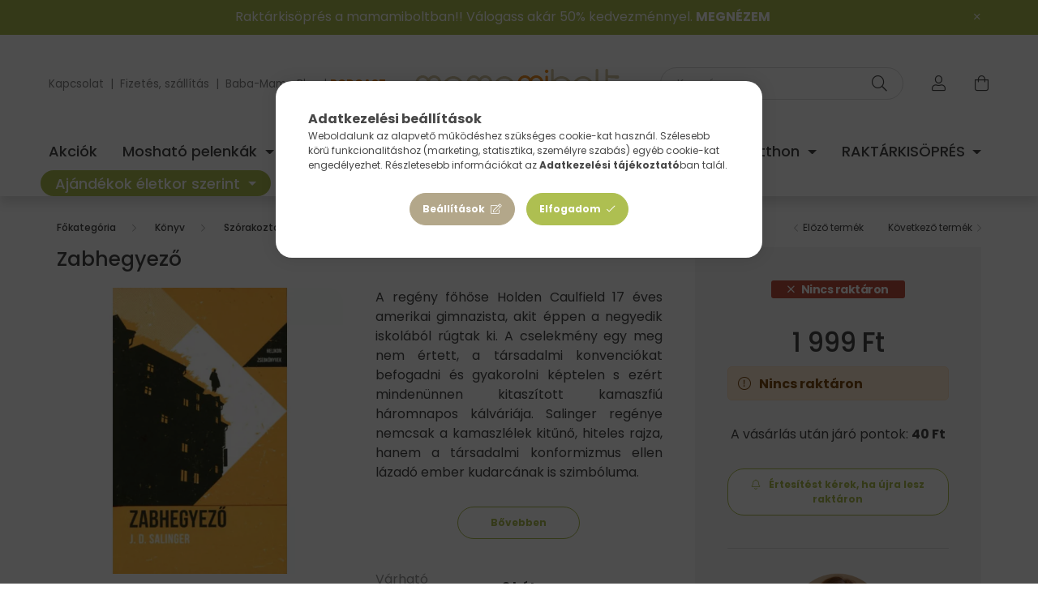

--- FILE ---
content_type: text/html; charset=UTF-8
request_url: https://www.mamamibolt.hu/Zabhegyezo
body_size: 28322
content:
<!DOCTYPE html>
<html lang="hu">
    <head>
        <meta charset="utf-8">
<meta name="description" content="Zabhegyező, A regény főhőse Holden Caulfield 17 éves amerikai gimnazista, akit éppen a negyedik iskolából rúgtak ki. A cselekmény egy meg nem értett, a társadal">
<meta name="robots" content="index, follow">
<meta http-equiv="X-UA-Compatible" content="IE=Edge">
<meta property="og:site_name" content="mamamibolt.hu" />
<meta property="og:title" content="Zabhegyező, Könyv - mamamibolt.hu">
<meta property="og:description" content="Zabhegyező, A regény főhőse Holden Caulfield 17 éves amerikai gimnazista, akit éppen a negyedik iskolából rúgtak ki. A cselekmény egy meg nem értett, a társadal">
<meta property="og:type" content="product">
<meta property="og:url" content="https://www.mamamibolt.hu/Zabhegyezo">
<meta property="og:image" content="https://www.mamamibolt.hu/img/88000/K9789634797128/K9789634797128.webp">
<meta name="facebook-domain-verification" content="2d3s8qm3zggymflhuc9ghwfbkia43q">
<meta name="p:domain_verify" content="faebe9ed4df37cc108c3f8de29ea4955">
<meta property="fb:admins" content="52903148663">
<meta name="mobile-web-app-capable" content="yes">
<meta name="apple-mobile-web-app-capable" content="yes">
<meta name="MobileOptimized" content="320">
<meta name="HandheldFriendly" content="true">

<title>Zabhegyező, Könyv - mamamibolt.hu</title>


<script>
var service_type="shop";
var shop_url_main="https://www.mamamibolt.hu";
var actual_lang="hu";
var money_len="0";
var money_thousend=" ";
var money_dec=",";
var shop_id=88000;
var unas_design_url="https:"+"/"+"/"+"www.mamamibolt.hu"+"/"+"!common_design"+"/"+"custom"+"/"+"mamamiboltshop.unas.hu"+"/";
var unas_design_code='0';
var unas_base_design_code='2000';
var unas_design_ver=4;
var unas_design_subver=0;
var unas_shop_url='https://www.mamamibolt.hu';
var responsive="yes";
var config_plus=new Array();
config_plus['product_tooltip']=1;
config_plus['cart_redirect']=1;
config_plus['money_type']='Ft';
config_plus['money_type_display']='Ft';
var lang_text=new Array();

var UNAS = UNAS || {};
UNAS.shop={"base_url":'https://www.mamamibolt.hu',"domain":'www.mamamibolt.hu',"username":'mamamiboltshop.unas.hu',"id":88000,"lang":'hu',"currency_type":'Ft',"currency_code":'HUF',"currency_rate":'1',"currency_length":0,"base_currency_length":0,"canonical_url":'https://www.mamamibolt.hu/Zabhegyezo'};
UNAS.design={"code":'0',"page":'product_details'};
UNAS.api_auth="b52653b9707b1de2c1fc43ec1e755ee2";
UNAS.customer={"email":'',"id":0,"group_id":0,"without_registration":0};
UNAS.shop["category_id"]="257538";
UNAS.shop["sku"]="K9789634797128";
UNAS.shop["product_id"]="511014421";
UNAS.shop["only_private_customer_can_purchase"] = false;
 

UNAS.text = {
    "button_overlay_close": `Bezár`,
    "popup_window": `Felugró ablak`,
    "list": `lista`,
    "updating_in_progress": `frissítés folyamatban`,
    "updated": `frissítve`,
    "is_opened": `megnyitva`,
    "is_closed": `bezárva`,
    "deleted": `törölve`,
    "consent_granted": `hozzájárulás megadva`,
    "consent_rejected": `hozzájárulás elutasítva`,
    "field_is_incorrect": `mező hibás`,
    "error_title": `Hiba!`,
    "product_variants": `termék változatok`,
    "product_added_to_cart": `A termék a kosárba került`,
    "product_added_to_cart_with_qty_problem": `A termékből csak [qty_added_to_cart] [qty_unit] került kosárba`,
    "product_removed_from_cart": `A termék törölve a kosárból`,
    "reg_title_name": `Név`,
    "reg_title_company_name": `Cégnév`,
    "number_of_items_in_cart": `Kosárban lévő tételek száma`,
    "cart_is_empty": `A kosár üres`,
    "cart_updated": `A kosár frissült`
};



UNAS.text["delete_from_favourites"]= `Törlés a kedvencek közül`;
UNAS.text["add_to_favourites"]= `Kedvencekhez`;






window.lazySizesConfig=window.lazySizesConfig || {};
window.lazySizesConfig.loadMode=1;
window.lazySizesConfig.loadHidden=false;

window.dataLayer = window.dataLayer || [];
function gtag(){dataLayer.push(arguments)};
gtag('js', new Date());
</script>

<script src="https://www.mamamibolt.hu/!common_packages/jquery/jquery-3.2.1.js?mod_time=1683104288"></script>
<script src="https://www.mamamibolt.hu/!common_packages/jquery/plugins/migrate/migrate.js?mod_time=1683104288"></script>
<script src="https://www.mamamibolt.hu/!common_packages/jquery/plugins/tippy/popper-2.4.4.min.js?mod_time=1683104288"></script>
<script src="https://www.mamamibolt.hu/!common_packages/jquery/plugins/tippy/tippy-bundle.umd.min.js?mod_time=1683104288"></script>
<script src="https://www.mamamibolt.hu/!common_packages/jquery/plugins/tools/overlay/overlay.js?mod_time=1759905184"></script>
<script src="https://www.mamamibolt.hu/!common_packages/jquery/plugins/tools/toolbox/toolbox.expose.js?mod_time=1725518406"></script>
<script src="https://www.mamamibolt.hu/!common_packages/jquery/plugins/lazysizes/lazysizes.min.js?mod_time=1683104288"></script>
<script src="https://www.mamamibolt.hu/!common_packages/jquery/own/shop_common/exploded/common.js?mod_time=1764831093"></script>
<script src="https://www.mamamibolt.hu/!common_packages/jquery/own/shop_common/exploded/common_overlay.js?mod_time=1759905184"></script>
<script src="https://www.mamamibolt.hu/!common_packages/jquery/own/shop_common/exploded/common_shop_popup.js?mod_time=1759905184"></script>
<script src="https://www.mamamibolt.hu/!common_packages/jquery/own/shop_common/exploded/page_product_details.js?mod_time=1751447088"></script>
<script src="https://www.mamamibolt.hu/!common_packages/jquery/own/shop_common/exploded/function_favourites.js?mod_time=1725525526"></script>
<script src="https://www.mamamibolt.hu/!common_packages/jquery/own/shop_common/exploded/function_recommend.js?mod_time=1751447088"></script>
<script src="https://www.mamamibolt.hu/!common_packages/jquery/own/shop_common/exploded/function_product_subscription.js?mod_time=1751447088"></script>
<script src="https://www.mamamibolt.hu/!common_packages/jquery/own/shop_common/exploded/function_vote.js?mod_time=1725525526"></script>
<script src="https://www.mamamibolt.hu/!common_packages/jquery/plugins/hoverintent/hoverintent.js?mod_time=1683104288"></script>
<script src="https://www.mamamibolt.hu/!common_packages/jquery/own/shop_tooltip/shop_tooltip.js?mod_time=1759905184"></script>
<script src="https://www.mamamibolt.hu/!common_packages/jquery/plugins/responsive_menu/responsive_menu-unas.js?mod_time=1683104288"></script>
<script src="https://www.mamamibolt.hu/!common_design/base/002000/main.js?mod_time=1759905184"></script>
<script src="https://www.mamamibolt.hu/!common_packages/jquery/plugins/flickity/flickity.pkgd.min.js?mod_time=1683104288"></script>
<script src="https://www.mamamibolt.hu/!common_packages/jquery/plugins/toastr/toastr.min.js?mod_time=1683104288"></script>
<script src="https://www.mamamibolt.hu/!common_packages/jquery/plugins/photoswipe/photoswipe.min.js?mod_time=1683104288"></script>
<script src="https://www.mamamibolt.hu/!common_packages/jquery/plugins/photoswipe/photoswipe-ui-default.min.js?mod_time=1683104288"></script>

<link href="https://www.mamamibolt.hu/temp/shop_88000_dd4bd6cd950c7b9f0cd0b823101cb18c.css?mod_time=1768907141" rel="stylesheet" type="text/css">

<link href="https://www.mamamibolt.hu/Zabhegyezo" rel="canonical">
<link rel="apple-touch-icon" href="https://www.mamamibolt.hu/shop_ordered/88000/pic/FAVICON/M72x72-01.png" sizes="72x72">
<link rel="apple-touch-icon" href="https://www.mamamibolt.hu/shop_ordered/88000/pic/FAVICON/M114x114-01.png" sizes="114x114">
<link rel="apple-touch-icon" href="https://www.mamamibolt.hu/shop_ordered/88000/pic/FAVICON/152x152-01.png" sizes="152x152">
<link rel="apple-touch-icon" href="https://www.mamamibolt.hu/shop_ordered/88000/pic/FAVICON/M180x180-01.png" sizes="180x180">
<link rel="apple-touch-icon" href="https://www.mamamibolt.hu/shop_ordered/88000/pic/FAVICON/M192x192-01.png">
<link id="favicon-16x16" rel="icon" type="image/png" href="https://www.mamamibolt.hu/shop_ordered/88000/pic/FAVICON/M16x16-01.png" sizes="16x16">
<link id="favicon-32x32" rel="icon" type="image/png" href="https://www.mamamibolt.hu/shop_ordered/88000/pic/FAVICON/M32x32-01.png" sizes="32x32">
<link id="favicon-96x96" rel="icon" type="image/png" href="https://www.mamamibolt.hu/shop_ordered/88000/pic/FAVICON/M96x96-01.png" sizes="96x96">
<link id="favicon-192x192" rel="icon" type="image/png" href="https://www.mamamibolt.hu/shop_ordered/88000/pic/FAVICON/M192x192-01.png" sizes="192x192">
<link href="https://www.mamamibolt.hu/shop_ordered/88000/design_pic/favicon.ico" rel="shortcut icon">
<script>
        var google_consent=1;
    
        gtag('consent', 'default', {
           'ad_storage': 'denied',
           'ad_user_data': 'denied',
           'ad_personalization': 'denied',
           'analytics_storage': 'denied',
           'functionality_storage': 'denied',
           'personalization_storage': 'denied',
           'security_storage': 'granted'
        });

    
        gtag('consent', 'update', {
           'ad_storage': 'denied',
           'ad_user_data': 'denied',
           'ad_personalization': 'denied',
           'analytics_storage': 'denied',
           'functionality_storage': 'denied',
           'personalization_storage': 'denied',
           'security_storage': 'granted'
        });

        </script>
    <script async src="https://www.googletagmanager.com/gtag/js?id=G-LKN29T109Q"></script>    <script>
    gtag('config', 'G-LKN29T109Q');

        </script>
        <script>
    var google_analytics=1;

                gtag('event', 'view_item', {
              "currency": "HUF",
              "value": '1999',
              "items": [
                  {
                      "item_id": "K9789634797128",
                      "item_name": "Zabhegyező",
                      "item_category": "Könyv/Szórakoztató",
                      "price": '1999'
                  }
              ],
              'non_interaction': true
            });
               </script>
           <script>
        gtag('config', 'AW-1034401379');
                </script>
            <script>
        var google_ads=1;

                gtag('event','remarketing', {
            'ecomm_pagetype': 'product',
            'ecomm_prodid': ["K9789634797128"],
            'ecomm_totalvalue': 1999        });
            </script>
        <!-- Google Tag Manager -->
    <script>(function(w,d,s,l,i){w[l]=w[l]||[];w[l].push({'gtm.start':
            new Date().getTime(),event:'gtm.js'});var f=d.getElementsByTagName(s)[0],
            j=d.createElement(s),dl=l!='dataLayer'?'&l='+l:'';j.async=true;j.src=
            'https://www.googletagmanager.com/gtm.js?id='+i+dl;f.parentNode.insertBefore(j,f);
        })(window,document,'script','dataLayer','GTM-WWZJL87H');</script>
    <!-- End Google Tag Manager -->

    
    <script>
    var facebook_pixel=1;
    /* <![CDATA[ */
        !function(f,b,e,v,n,t,s){if(f.fbq)return;n=f.fbq=function(){n.callMethod?
            n.callMethod.apply(n,arguments):n.queue.push(arguments)};if(!f._fbq)f._fbq=n;
            n.push=n;n.loaded=!0;n.version='2.0';n.queue=[];t=b.createElement(e);t.async=!0;
            t.src=v;s=b.getElementsByTagName(e)[0];s.parentNode.insertBefore(t,s)}(window,
                document,'script','//connect.facebook.net/en_US/fbevents.js');

        fbq('init', '715396402545263');
                fbq('track', 'PageView', {}, {eventID:'PageView.aXBkEGFD5e8ZsRI1N2VS-QAADxI'});
        
        fbq('track', 'ViewContent', {
            content_name: 'Zabhegyező',
            content_category: 'Könyv > Szórakoztató',
            content_ids: ['K9789634797128'],
            contents: [{'id': 'K9789634797128', 'quantity': '1'}],
            content_type: 'product',
            value: 1999.0005,
            currency: 'HUF'
        }, {eventID:'ViewContent.aXBkEGFD5e8ZsRI1N2VS-QAADxI'});

        
        $(document).ready(function() {
            $(document).on("addToCart", function(event, product_array){
                facebook_event('AddToCart',{
					content_name: product_array.name,
					content_category: product_array.category,
					content_ids: [product_array.sku],
					contents: [{'id': product_array.sku, 'quantity': product_array.qty}],
					content_type: 'product',
					value: product_array.price,
					currency: 'HUF'
				}, {eventID:'AddToCart.' + product_array.event_id});
            });

            $(document).on("addToFavourites", function(event, product_array){
                facebook_event('AddToWishlist', {
                    content_ids: [product_array.sku],
                    content_type: 'product'
                }, {eventID:'AddToFavourites.' + product_array.event_id});
            });
        });

    /* ]]> */
    </script>
        <!-- Tiktok pixel -->
        <script>
            !function (w, d, t) {
                w.TiktokAnalyticsObject=t;var ttq=w[t]=w[t]||[];ttq.methods=["page","track","identify","instances","debug","on","off","once","ready","alias","group","enableCookie","disableCookie"],ttq.setAndDefer=function(t,e){t[e]=function(){t.push([e].concat(Array.prototype.slice.call(arguments,0)))}};for(var i=0;i<ttq.methods.length;i++)ttq.setAndDefer(ttq,ttq.methods[i]);ttq.instance=function(t){for(var e=ttq._i[t]||[],n=0;n<ttq.methods.length;n++)ttq.setAndDefer(e,ttq.methods[n]);return e},ttq.load=function(e,n){var i="https://analytics.tiktok.com/i18n/pixel/events.js";ttq._i=ttq._i||{},ttq._i[e]=[],ttq._i[e]._u=i,ttq._t=ttq._t||{},ttq._t[e]=+new Date,ttq._o=ttq._o||{},ttq._o[e]=n||{};var o=document.createElement("script");o.type="text/javascript",o.async=!0,o.src=i+"?sdkid="+e+"&lib="+t;var a=document.getElementsByTagName("script")[0];a.parentNode.insertBefore(o,a)};

                ttq.load('CIFA3VJC77UCDSLK1GPG');
                ttq.page();
            }(window, document, 'ttq');

            
            
            
            
            
                            ttq.track('ViewContent', {
                    content_type: "product",
                    content_id: "K9789634797128",
                    content_name: "Zabhegyező",
                    content_category: "Könyv|Szórakoztató",
                    price: "1999"
                })
            
            
            $(document).ready(function () {
                $(document).on('addToCart', function (event, product) {
                    ttq.track('AddToCart', {
                        content_type: 'product',
                        content_name: product.name,
                        content_id: product.sku,
                        content_category: product.category,
                        price: product.price,
                        quantity: product.qty
                    });
                });

                $(document).on('addToFavourites', function (event, product) {
                    ttq.track('AddToWishlist', {
                        content_type: 'product',
                        content_id: product.sku,
                        content_name: product.name,
                    });
                });
            });
        </script>
            <!-- Pinterest Pixel alapkód -->
    <script>
        !function(e){if(!window.pintrk){window.pintrk=function(){window.pintrk.queue.push(
            Array.prototype.slice.call(arguments)
        )};
        var n=window.pintrk;n.queue=[],n.version="3.0";
        var t=document.createElement("script");t.async=!0,t.src=e;
        var r=document.getElementsByTagName("script")[0];r.parentNode.insertBefore(t,r)}}("https://s.pinimg.com/ct/core.js");
        pintrk('load', 'mamami_hu');
        pintrk('page');
    </script>
    <!-- Pinterest Pixel alapkód vége -->

    <!-- Pinterest PageVisit-->
    <script>
        pintrk('track', 'pagevisit', {
            promo_code: ''
        });
    </script>
    <!-- Pinterest PageVisit vége-->

    
    
    <!-- Pinterest AddToCart-->
    <script>
        $(document).on('addToCart', function (event, product) {
            let temp_product = product;

            pintrk('track', 'AddToCart',
                {
                    value: product.price,
                    order_quantity: product.qty,
                    currency: "HUF"
                }
            );
        });
    </script>
    <!-- Pinterest AddToCart vége-->

    
    <script>
(function(i,s,o,g,r,a,m){i['BarionAnalyticsObject']=r;i[r]=i[r]||function(){
    (i[r].q=i[r].q||[]).push(arguments)},i[r].l=1*new Date();a=s.createElement(o),
    m=s.getElementsByTagName(o)[0];a.async=1;a.src=g;m.parentNode.insertBefore(a,m)
})(window, document, 'script', 'https://pixel.barion.com/bp.js', 'bp');
                    
bp('init', 'addBarionPixelId', 'BP-JGocSqusWH-AE');
</script>
<noscript><img height='1' width='1' style='display:none' alt='' src='https://pixel.barion.com/a.gif?__ba_pixel_id=BP-JGocSqusWH-AE&ev=contentView&noscript=1'/></noscript>
<script>
$(document).ready(function () {
     UNAS.onGrantConsent(function(){
         bp('consent', 'grantConsent');
     });
     
     UNAS.onRejectConsent(function(){
         bp('consent', 'rejectConsent');
     });

     var contentViewProperties = {
         'currency': 'HUF',
         'quantity': 1,
         'unit': 'db',
         'unitPrice': 1999.0005,
         'category': 'Könyv|Szórakoztató',
         'imageUrl': 'https://www.mamamibolt.hu/img/88000/K9789634797128/500x500,r/K9789634797128.webp?time=1663254862',
         'name': 'Zabhegyező',
         'contentType': 'Product',
         'id': 'K9789634797128',
     }
     bp('track', 'contentView', contentViewProperties);

     UNAS.onChangeVariant(function(event,params){
         var variant = '';
         if (typeof params.variant_list1!=='undefined') variant+=params.variant_list1;
         if (typeof params.variant_list2!=='undefined') variant+='|'+params.variant_list2;
         if (typeof params.variant_list3!=='undefined') variant+='|'+params.variant_list3;
         var customizeProductProperties = {
            'contentType': 'Product',
            'currency': 'HUF',
            'id': params.sku,
            'name': 'Zabhegyező',
            'unit': 'db',
            'unitPrice': 1999.0005,
            'variant': variant,
            'list': 'ProductPage'
        }
        bp('track', 'customizeProduct', customizeProductProperties);
     });

     UNAS.onAddToCart(function(event,params){
         var variant = '';
         if (typeof params.variant_list1!=='undefined') variant+=params.variant_list1;
         if (typeof params.variant_list2!=='undefined') variant+='|'+params.variant_list2;
         if (typeof params.variant_list3!=='undefined') variant+='|'+params.variant_list3;
         var addToCartProperties = {
             'contentType': 'Product',
             'currency': 'HUF',
             'id': params.sku,
             'name': params.name,
             'quantity': parseFloat(params.qty_add),
             'totalItemPrice': params.qty*params.price,
             'unit': params.unit,
             'unitPrice': parseFloat(params.price),
             'category': params.category,
             'variant': variant
         };
         bp('track', 'addToCart', addToCartProperties);
     });

     UNAS.onClickProduct(function(event,params){
         UNAS.getProduct(function(result) {
             if (result.name!=undefined) {
                 var clickProductProperties  = {
                     'contentType': 'Product',
                     'currency': 'HUF',
                     'id': params.sku,
                     'name': result.name,
                     'unit': result.unit,
                     'unitPrice': parseFloat(result.unit_price),
                     'quantity': 1
                 }
                 bp('track', 'clickProduct', clickProductProperties );
             }
         },params);
     });

UNAS.onRemoveFromCart(function(event,params){
     bp('track', 'removeFromCart', {
         'contentType': 'Product',
         'currency': 'HUF',
         'id': params.sku,
         'name': params.name,
         'quantity': params.qty,
         'totalItemPrice': params.price * params.qty,
         'unit': params.unit,
         'unitPrice': parseFloat(params.price),
         'list': 'BasketPage'
     });
});

});
</script><!-- Arukereso.cz PRODUCT DETAIL script -->
<script>
  (function(t, r, a, c, k, i, n, g) {t["ROIDataObject"] = k;
      t[k]=t[k]||function(){(t[k].q=t[k].q||[]).push(arguments)},t[k].c=i;n=r.createElement(a),
      g=r.getElementsByTagName(a)[0];n.async=1;n.src=c;g.parentNode.insertBefore(n,g)
      })(window, document, "script", "//www.arukereso.hu/ocm/sdk.js?source=unas&version=2&page=product_detail","arukereso", "hu");
</script>
<!-- End Arukereso.hu PRODUCT DETAIL script -->


<!-- MailChimp Script Code-->
<script id="mcjs">
    !function(c,h,i,m,p){
        m=c.createElement(h),p=c.getElementsByTagName(h)[0],m.async=1,m.src=i,p.parentNode.insertBefore(m,p)
    }
    (document,"script","https://chimpstatic.com/mcjs-connected/js/users/8e5cb639e94a9f15f1a737570/50ca68448fae3785b54b45ae8.js");
</script>


        <meta content="width=device-width, initial-scale=1.0" name="viewport" />
        <link rel="preconnect" href="https://fonts.gstatic.com">
        <link rel="preload" href="https://fonts.googleapis.com/css2?family=Montserrat:wght@400;500;600;700" as="style" />
        <link rel="stylesheet" href="https://fonts.googleapis.com/css2?family=Montserrat:wght@400;500;600;700" media="print" onload="this.media='all'">
        <noscript>
            <link rel="stylesheet" href="https://fonts.googleapis.com/css2?family=Montserrat:wght@400;500;600;700" />
        </noscript>

        
        
        
                    
            
            
            
            
            
            
            
                
        
        
        

        
        
        
        
        
    </head>

                
                
    
    
    
    
    <body class='design_ver4' id="ud_shop_artdet">
    
        <!-- Google Tag Manager (noscript) -->
    <noscript><iframe src="https://www.googletagmanager.com/ns.html?id=GTM-WWZJL87H"
                      height="0" width="0" style="display:none;visibility:hidden"></iframe></noscript>
    <!-- End Google Tag Manager (noscript) -->
    <div id="image_to_cart" style="display:none; position:absolute; z-index:100000;"></div>
<div class="overlay_common overlay_warning" id="overlay_cart_add"></div>
<script>$(document).ready(function(){ overlay_init("cart_add",{"onBeforeLoad":false}); });</script>
<div id="overlay_login_outer"></div>	
	<script>
	$(document).ready(function(){
	    var login_redir_init="";

		$("#overlay_login_outer").overlay({
			onBeforeLoad: function() {
                var login_redir_temp=login_redir_init;
                if (login_redir_act!="") {
                    login_redir_temp=login_redir_act;
                    login_redir_act="";
                }

									$.ajax({
						type: "GET",
						async: true,
						url: "https://www.mamamibolt.hu/shop_ajax/ajax_popup_login.php",
						data: {
							shop_id:"88000",
							lang_master:"hu",
                            login_redir:login_redir_temp,
							explicit:"ok",
							get_ajax:"1"
						},
						success: function(data){
							$("#overlay_login_outer").html(data);
							if (unas_design_ver >= 5) $("#overlay_login_outer").modal('show');
							$('#overlay_login1 input[name=shop_pass_login]').keypress(function(e) {
								var code = e.keyCode ? e.keyCode : e.which;
								if(code.toString() == 13) {		
									document.form_login_overlay.submit();		
								}	
							});	
						}
					});
								},
			top: 50,
			mask: {
	color: "#000000",
	loadSpeed: 200,
	maskId: "exposeMaskOverlay",
	opacity: 0.7
},
			closeOnClick: (config_plus['overlay_close_on_click_forced'] === 1),
			onClose: function(event, overlayIndex) {
				$("#login_redir").val("");
			},
			load: false
		});
		
			});
	function overlay_login() {
		$(document).ready(function(){
			$("#overlay_login_outer").overlay().load();
		});
	}
	function overlay_login_remind() {
        if (unas_design_ver >= 5) {
            $("#overlay_remind").overlay().load();
        } else {
            $(document).ready(function () {
                $("#overlay_login_outer").overlay().close();
                setTimeout('$("#overlay_remind").overlay().load();', 250);
            });
        }
	}

    var login_redir_act="";
    function overlay_login_redir(redir) {
        login_redir_act=redir;
        $("#overlay_login_outer").overlay().load();
    }
	</script>  
	<div class="overlay_common overlay_info" id="overlay_remind"></div>
<script>$(document).ready(function(){ overlay_init("remind",[]); });</script>

	<script>
    	function overlay_login_error_remind() {
		$(document).ready(function(){
			load_login=0;
			$("#overlay_error").overlay().close();
			setTimeout('$("#overlay_remind").overlay().load();', 250);	
		});
	}
	</script>  
	<div class="overlay_common overlay_info" id="overlay_newsletter"></div>
<script>$(document).ready(function(){ overlay_init("newsletter",[]); });</script>

<script>
function overlay_newsletter() {
    $(document).ready(function(){
        $("#overlay_newsletter").overlay().load();
    });
}
</script>
<div class="overlay_common overlay_info" id="overlay_product_subscription"></div>
<script>$(document).ready(function(){ overlay_init("product_subscription",[]); });</script>
<div class="overlay_common overlay_error" id="overlay_script"></div>
<script>$(document).ready(function(){ overlay_init("script",[]); });</script>
    <script>
    $(document).ready(function() {
        $.ajax({
            type: "GET",
            url: "https://www.mamamibolt.hu/shop_ajax/ajax_stat.php",
            data: {master_shop_id:"88000",get_ajax:"1"}
        });
    });
    </script>
    

    <div id="container" class="page_shop_artdet_K9789634797128  js-ajax-filter-box-checking filter-not-exists">
                        <div class="nanobar js-nanobar">
        <div class="container">
            <div class="header_text_section_1 nanobar__inner ">
                                    <p><span style="color: #ffffff;">Raktárkisöprés a mamamiboltban!! Válogass akár 50% kedvezménnyel. <a style="color: #ffffff;" href="https://www.mamamibolt.hu/raktarkisopres"><strong>MEGNÉZEM</strong></a></span></p>
                                <button type="button" class="btn nanobar__btn-close" onclick="closeNanobar(this,'header_text_section_1_hide','session','--nanobar-height');" aria-label="Bezár" title="Bezár">
                    <span class="icon--close"></span>
                </button>
            </div>
        </div>
    </div>
    <script>
        $(document).ready(function() {
            root.style.setProperty('--nanobar-height', getHeight($(".js-nanobar")) + "px");
        });
    </script>
    

        <header class="header js-header">
            <div class="header-inner js-header-inner">
                <div class="container px-lg-0">
                    <div class="row no-gutters flex-nowrap justify-content-center align-items-center py-3 py-lg-5 header-custom-padding">
                        <div class="header__left col">
                            <div class="header__left-inner d-flex align-items-center">
                                <button type="button" class="hamburger__btn dropdown--btn d-lg-none" id="hamburger__btn" aria-label="hamburger button" data-btn-for=".hamburger__dropdown">
                                    <span class="hamburger__btn-icon icon--hamburger"></span>
                                </button>
                                
                                
                                    <div class="header_text_section_2 d-none d-lg-block">
        <div class="element__content ">
                            <div class="element__html slide-1"><p><span style="font-size: 10pt; color: #808080;"><a href="https://www.mamamibolt.hu/shop_contact.php" style="color: #808080;">Kapcsolat</a>  |  <a href="https://www.mamamibolt.hu/fizetes" style="color: #808080;">Fizetés, szállítás</a>  |  <a href="https://www.mamamibolt.hu/tudastar">Baba-Mama Blog</a> | <span style="color: #f39323;"><strong><a href="https://www.mamamibolt.hu/mamami_podcast" style="color: #f39323;">PODCAST</a></strong></span></span></p></div>
                    </div>
    </div>

                            </div>
                        </div>

                            <div id="header_logo_img" class="logo col-auto flex-shrink-1">
        <div class="header_logo-img-container">
            <div class="header_logo-img-wrapper">
                                                <a href="https://www.mamamibolt.hu/">                    <picture>
                                                <source media="(max-width: 575.98px)" srcset="https://www.mamamibolt.hu/!common_design/custom/mamamiboltshop.unas.hu/element/layout_hu_header_logo-260x60_1_small.png?time=1704189222 176w, https://www.mamamibolt.hu/!common_design/custom/mamamiboltshop.unas.hu/element/layout_hu_header_logo-260x60_1_small_retina.png?time=1704189222 352w" sizes="176px"/>
                                                <source srcset="https://www.mamamibolt.hu/!common_design/custom/mamamiboltshop.unas.hu/element/layout_hu_header_logo-260x60_1_default.png?time=1704189222 1x, https://www.mamamibolt.hu/!common_design/custom/mamamiboltshop.unas.hu/element/layout_hu_header_logo-260x60_1_default_retina.png?time=1704189222 2x" />
                        <img                              src="https://www.mamamibolt.hu/!common_design/custom/mamamiboltshop.unas.hu/element/layout_hu_header_logo-260x60_1_default.png?time=1704189222"                             
                             alt="mamamibolt.hu                        "/>
                    </picture>
                    </a>                                        </div>
        </div>
    </div>


                        <div class="header__right col">
                            <div class="header__right-inner d-flex align-items-center justify-content-end">
                                <div class="search-box">
    <div class="search-box__inner position-relative ml-auto js-search" id="box_search_content">
        <form name="form_include_search" id="form_include_search" action="https://www.mamamibolt.hu/shop_search.php" method="get">
            <div class="box-search-group input-group mb-0">
                <input name="search" id="box_search_input" pattern=".{3,100}" title="Hosszabb kereső kifejezést írj be!" aria-label="Keresés" placeholder="Keresés" type="text" maxlength="100" class="ac_input form-control" autocomplete="off" required>
                <div class='search-box__search-btn-outer input-group-append' title='Keresés'>
                    <button class='search-btn' aria-label="Keresés">
                        <span class="search-btn-icon icon--search"></span>
                    </button>
                </div>
                <div class="search__loading">
                    <div class="loading-spinner--small"></div>
                </div>
            </div>
            <div class="search-box__mask"></div>
        </form>
        <div class="ac_results"></div>
    </div>
</div>



                                                    <button type="button" class="profile__btn js-profile-btn dropdown--btn d-none d-lg-block" id="profile__btn" data-orders="https://www.mamamibolt.hu/profil" aria-label="profile button" data-btn-for=".profile__dropdown">
            <span class="profile__btn-icon icon--head"></span>
        </button>
            
                                <button class="cart-box__btn dropdown--btn" aria-label="cart button" type="button" data-btn-for=".cart-box__dropdown">
                                    <span class="cart-box__btn-icon icon--cart">
                                            <span id="box_cart_content" class="cart-box">            </span>
                                    </span>
                                </button>
                            </div>
                        </div>
                    </div>
                </div>
                                <nav class="navbar d-none d-lg-flex navbar-expand navbar-light">
                    <div class="container">
                        <ul class="col-12 navbar-nav justify-content-between js-navbar-nav custom-nav-padding">
                                        <li class="nav-item spec-item js-nav-item-akcio">
                    <a class="nav-link" href="https://www.mamamibolt.hu/akciok" >
                    Akciók
                    </a>

            </li>
    <li class="nav-item dropdown js-nav-item-822694">
                    <a class="nav-link dropdown-toggle" href="https://www.mamamibolt.hu/moshato-pelenkak"  role="button" data-toggle="dropdown" aria-haspopup="true" aria-expanded="false">
                    Mosható pelenkák
                    </a>

        			<ul class="dropdown-menu fade-up dropdown--cat dropdown--level-1">
            <li class="nav-item-139545">
            <a class="dropdown-item" href="https://www.mamamibolt.hu/Close-Pop-in-pelenkak" >Close Pop-in pelenkák
                        </a>
        </li>
            <li class="nav-item-667347">
            <a class="dropdown-item" href="https://www.mamamibolt.hu/moshato-pelenkak/ujszulott-pelenkak" >Újszülött pelenkák
                        </a>
        </li>
            <li class="nav-item-164795">
            <a class="dropdown-item" href="https://www.mamamibolt.hu/moshato-pelenkak/all-in-one-pelenkak" >All in one pelenkák
                        </a>
        </li>
            <li class="nav-item-734775">
            <a class="dropdown-item" href="https://www.mamamibolt.hu/moshato-pelenkak/zsebes-pelenkak" >Zsebes pelenkák 
                        </a>
        </li>
            <li class="nav-item-730084">
            <a class="dropdown-item" href="https://www.mamamibolt.hu/moshato-pelenkak/csonakos-pelenkak" >Csónakos pelenkák
                        </a>
        </li>
            <li class="nav-item-314777">
            <a class="dropdown-item" href="https://www.mamamibolt.hu/moshato-pelenkak/pelenkakulsok" >Pelenkakülsők
                        </a>
        </li>
            <li class="nav-item-277360">
            <a class="dropdown-item" href="https://www.mamamibolt.hu/moshato-pelenkak/pelenkabelsok" >Pelenkabelsők
                        </a>
        </li>
            <li class="nav-item-423161">
            <a class="dropdown-item" href="https://www.mamamibolt.hu/moshato-pelenkak/leszoktato-pelenka" >Leszoktató pelenka 
                        </a>
        </li>
            <li class="nav-item-850563">
            <a class="dropdown-item" href="https://www.mamamibolt.hu/moshato-pelenkak/uszopelenkak" >Úszópelenkák
                        </a>
        </li>
            <li class="nav-item-447613">
            <a class="dropdown-item" href="https://www.mamamibolt.hu/moshato-pelenkak/pelenkaszettek-probacsomagok" >Pelenkaszettek, próbacsomagok
                        </a>
        </li>
    
        <li>
        <a class="dropdown-item nav-item__all-cat" href="https://www.mamamibolt.hu/moshato-pelenkak">További kategóriák</a>
    </li>
    
    </ul>


            </li>
    <li class="nav-item dropdown js-nav-item-191415">
                    <a class="nav-link dropdown-toggle" href="https://www.mamamibolt.hu/hordozas"  role="button" data-toggle="dropdown" aria-haspopup="true" aria-expanded="false">
                    Hordozás
                    </a>

        			<ul class="dropdown-menu fade-up dropdown--cat dropdown--level-1">
            <li class="nav-item-724929">
            <a class="dropdown-item" href="https://www.mamamibolt.hu/hordozas/csatos-hordozok" >Csatos hordozók
                        </a>
        </li>
            <li class="nav-item-374052">
            <a class="dropdown-item" href="https://www.mamamibolt.hu/hordozas/mei-tai-felcsatos-hordozok" >Mei tai, félcsatos hordozók
                        </a>
        </li>
            <li class="nav-item-601578">
            <a class="dropdown-item" href="https://www.mamamibolt.hu/hordozas/close-caboo-babahordozo" >Close Caboo babahordozók
                        </a>
        </li>
            <li class="nav-item-313772">
            <a class="dropdown-item" href="https://www.mamamibolt.hu/hordozas/karikas-kendok" >Karikás kendők
                        </a>
        </li>
            <li class="nav-item-548981">
            <a class="dropdown-item" href="https://www.mamamibolt.hu/hordozas/rugalmas-hordozokendok" >Rugalmas hordozókendők
                        </a>
        </li>
            <li class="nav-item-590315">
            <a class="dropdown-item" href="https://www.mamamibolt.hu/hordozas/szovott-hordozokendok" >Szövött hordozókendők
                        </a>
        </li>
            <li class="nav-item-898978">
            <a class="dropdown-item" href="https://www.mamamibolt.hu/hordozas/kiegeszitok" >Kiegészítők
                        </a>
        </li>
            <li class="nav-item-533654">
            <a class="dropdown-item" href="https://www.mamamibolt.hu/hordozas/hordozos-ruhazat" >Hordozós ruházat
                        </a>
        </li>
            <li class="nav-item-851711">
            <a class="dropdown-item" href="https://www.mamamibolt.hu/hordozas/hasznalt-hordozok" >Használt hordozók
                        </a>
        </li>
    
    
    </ul>


            </li>
    <li class="nav-item dropdown js-nav-item-427797">
                    <a class="nav-link dropdown-toggle" href="https://www.mamamibolt.hu/sct/427797/Baba"  role="button" data-toggle="dropdown" aria-haspopup="true" aria-expanded="false">
                    Baba
                    </a>

        			<ul class="dropdown-menu fade-up dropdown--cat dropdown--level-1">
            <li class="nav-item-497491">
            <a class="dropdown-item" href="https://www.mamamibolt.hu/baba/furdetes-testapolas" >Fürdetés, testápolás
                        </a>
        </li>
            <li class="nav-item-955730">
            <a class="dropdown-item" href="https://www.mamamibolt.hu/baba/fogzas-fogapolas" >Fogzás, fogápolás
                        </a>
        </li>
            <li class="nav-item-281368">
            <a class="dropdown-item" href="https://www.mamamibolt.hu/baba/eves-ivas" >Evés, ivás
                        </a>
        </li>
            <li class="nav-item-192279">
            <a class="dropdown-item" href="https://www.mamamibolt.hu/baba/babaruhazat" >Babaruházat
                        </a>
        </li>
            <li class="nav-item-794320">
            <a class="dropdown-item" href="https://www.mamamibolt.hu/baba/babacipok" >Babacipők
                        </a>
        </li>
            <li class="nav-item-362416">
            <a class="dropdown-item" href="https://www.mamamibolt.hu/baba/babaszoba" >Babaszoba
                        </a>
        </li>
            <li class="nav-item-186209">
            <a class="dropdown-item" href="https://www.mamamibolt.hu/spl/186209/Babakocsi" >Babakocsi
                        </a>
        </li>
            <li class="nav-item-290366">
            <a class="dropdown-item" href="https://www.mamamibolt.hu/Gyerekules" >Gyerekülés
                        </a>
        </li>
            <li class="nav-item-454013">
            <a class="dropdown-item" href="https://www.mamamibolt.hu/baba/ulesvedok-labzsakok" >Ülésvédők, lábzsákok
                        </a>
        </li>
            <li class="nav-item-701027">
            <a class="dropdown-item" href="https://www.mamamibolt.hu/baba/kaucsuk-cumik" >Kaucsuk cumik
                        </a>
        </li>
    
        <li>
        <a class="dropdown-item nav-item__all-cat" href="https://www.mamamibolt.hu/sct/427797/Baba">További kategóriák</a>
    </li>
    
    </ul>


            </li>
    <li class="nav-item dropdown js-nav-item-161766">
                    <a class="nav-link dropdown-toggle" href="https://www.mamamibolt.hu/jatekok"  role="button" data-toggle="dropdown" aria-haspopup="true" aria-expanded="false">
                    Játék
                    </a>

        			<ul class="dropdown-menu fade-up dropdown--cat dropdown--level-1">
            <li class="nav-item-374881">
            <a class="dropdown-item" href="https://www.mamamibolt.hu/GRAPAT" >GRAPAT
                        </a>
        </li>
            <li class="nav-item-414313">
            <a class="dropdown-item" href="https://www.mamamibolt.hu/jatek/grimms" >GRIMMS
                        </a>
        </li>
            <li class="nav-item-823522">
            <a class="dropdown-item" href="https://www.mamamibolt.hu/MAILEG" >MAILEG
                        </a>
        </li>
            <li class="nav-item-377082">
            <a class="dropdown-item" href="https://www.mamamibolt.hu/djeco_jatek" >DJECO
                        </a>
        </li>
            <li class="nav-item-693220">
            <a class="dropdown-item" href="https://www.mamamibolt.hu/Sophie_la_Girafe" >Sophie la Girafe
                        </a>
        </li>
            <li class="nav-item-660508">
            <a class="dropdown-item" href="https://www.mamamibolt.hu/jatek/ragokak" >Rágókák
                        </a>
        </li>
            <li class="nav-item-402730">
            <a class="dropdown-item" href="https://www.mamamibolt.hu/jatek/fajatekok" >Fajátékok
                        </a>
        </li>
            <li class="nav-item-560842">
            <a class="dropdown-item" href="https://www.mamamibolt.hu/jatek/fejleszto-babajatek-" >Fejlesztő babajáték 
                        </a>
        </li>
            <li class="nav-item-104531">
            <a class="dropdown-item" href="https://www.mamamibolt.hu/jatek/babak-es-puha-textil-bebijatekok" >Babák és puha textil bébijátékok
                        </a>
        </li>
            <li class="nav-item-226883">
            <a class="dropdown-item" href="https://www.mamamibolt.hu/jatek/horgolt-jatekok" >Horgolt játékok
                        </a>
        </li>
    
        <li>
        <a class="dropdown-item nav-item__all-cat" href="https://www.mamamibolt.hu/jatekok">További kategóriák</a>
    </li>
    
    </ul>


            </li>
    <li class="nav-item dropdown js-nav-item-352444">
                    <a class="nav-link dropdown-toggle" href="https://www.mamamibolt.hu/konyv"  role="button" data-toggle="dropdown" aria-haspopup="true" aria-expanded="false">
                    Könyv
                    </a>

        			<ul class="dropdown-menu fade-up dropdown--cat dropdown--level-1">
            <li class="nav-item-326769">
            <a class="dropdown-item" href="https://www.mamamibolt.hu/konyv/varandossag-szules" >Várandósság, szülés
                        </a>
        </li>
            <li class="nav-item-103713">
            <a class="dropdown-item" href="https://www.mamamibolt.hu/konyv/babagondozas-neveles" >Babagondozás, nevelés
                        </a>
        </li>
            <li class="nav-item-953792">
            <a class="dropdown-item" href="https://www.mamamibolt.hu/konyv/egeszseg-eletmod" >Egészség, életmód
                        </a>
        </li>
            <li class="nav-item-257538">
            <a class="dropdown-item" href="https://www.mamamibolt.hu/konyv/szorakoztato" >Szórakoztató
                        </a>
        </li>
            <li class="nav-item-329521">
            <a class="dropdown-item" href="https://www.mamamibolt.hu/konyv/gyermekkonyvek" >Gyermekkönyvek
                        </a>
        </li>
            <li class="nav-item-798509">
            <a class="dropdown-item" href="https://www.mamamibolt.hu/konyv/cd/hangoskonyvek" >CD / Hangoskönyvek
                        </a>
        </li>
            <li class="nav-item-154807">
            <a class="dropdown-item" href="https://www.mamamibolt.hu/konyv/angol-nyelvu-konyvek-szuloknek" >Angol nyelvű könyvek szülőknek
                        </a>
        </li>
            <li class="nav-item-524085">
            <a class="dropdown-item" href="https://www.mamamibolt.hu/spl/524085/Nok-konyvespolca" >Nők könyvespolca
                        </a>
        </li>
            <li class="nav-item-147607">
            <a class="dropdown-item" href="https://www.mamamibolt.hu/Pszichologia" >Pszichológia
                        </a>
        </li>
            <li class="nav-item-455180">
            <a class="dropdown-item" href="https://www.mamamibolt.hu/Fejlodes" >Önfejlesztés
                        </a>
        </li>
    
        <li>
        <a class="dropdown-item nav-item__all-cat" href="https://www.mamamibolt.hu/konyv">További kategóriák</a>
    </li>
    
    </ul>


            </li>
    <li class="nav-item dropdown js-nav-item-284218">
                    <a class="nav-link dropdown-toggle" href="https://www.mamamibolt.hu/mama"  role="button" data-toggle="dropdown" aria-haspopup="true" aria-expanded="false">
                    Mama
                    </a>

        			<ul class="dropdown-menu fade-up dropdown--cat dropdown--level-1">
            <li class="nav-item-190870">
            <a class="dropdown-item" href="https://www.mamamibolt.hu/mama/ruhazat" >Ruházat
                        </a>
        </li>
            <li class="nav-item-372894">
            <a class="dropdown-item" href="https://www.mamamibolt.hu/mama/mamaekszerek" >Mamaékszerek
                        </a>
        </li>
            <li class="nav-item-577770">
            <a class="dropdown-item" href="https://www.mamamibolt.hu/mama/szepsegapolas" >Szépségápolás
                        </a>
        </li>
            <li class="nav-item-441788">
            <a class="dropdown-item" href="https://www.mamamibolt.hu/mama/taskak" >Táskák
                        </a>
        </li>
            <li class="nav-item-889693">
            <a class="dropdown-item" href="https://www.mamamibolt.hu/mama/intim-zona" >Intim zóna
                        </a>
        </li>
            <li class="nav-item-201122">
            <a class="dropdown-item" href="https://www.mamamibolt.hu/mama/szoptatashoz" >Szoptatáshoz
                        </a>
        </li>
            <li class="nav-item-812169">
            <a class="dropdown-item" href="https://www.mamamibolt.hu/mama/vitaminok-etrendkiegeszitok" >Vitaminok, étrendkiegészítők
                        </a>
        </li>
            <li class="nav-item-688192">
            <a class="dropdown-item" href="https://www.mamamibolt.hu/okobolt/patika" >Patika
                        </a>
        </li>
    
    
    </ul>


            </li>
    <li class="nav-item dropdown js-nav-item-940904">
                    <a class="nav-link dropdown-toggle" href="https://www.mamamibolt.hu/otthon"  role="button" data-toggle="dropdown" aria-haspopup="true" aria-expanded="false">
                    Otthon
                    </a>

        			<ul class="dropdown-menu fade-up dropdown--cat dropdown--level-1">
            <li class="nav-item-998636">
            <a class="dropdown-item" href="https://www.mamamibolt.hu/otthon/takarok-pledek" >Takarók, plédek, párnahuzatok
                        </a>
        </li>
            <li class="nav-item-495065">
            <a class="dropdown-item" href="https://www.mamamibolt.hu/otthon/konyha/evoeszkozok-fakanalak-spatulak" >Konyhai kiegészítők
                        </a>
        </li>
            <li class="nav-item-542267">
            <a class="dropdown-item" href="https://www.mamamibolt.hu/otthon/konyha/etelcsomagolok-uzsonnas-taskak" >Ételcsomagolók, uzsonnás táskák
                        </a>
        </li>
            <li class="nav-item-294219">
            <a class="dropdown-item" href="https://www.mamamibolt.hu/otthon/kulacs-termosz" >Kulacs, termosz
                        </a>
        </li>
            <li class="nav-item-766777">
            <a class="dropdown-item" href="https://www.mamamibolt.hu/okobolt/vaszontaskak-bevasarlozsakok-cekkerek" >Vászontáskák, bevásárlózsákok, cekkerek
                        </a>
        </li>
            <li class="nav-item-285478">
            <a class="dropdown-item" href="https://www.mamamibolt.hu/okobolt/tisztitoszerek" >Tisztítószerek, folyékony szappanok
                        </a>
        </li>
            <li class="nav-item-662290">
            <a class="dropdown-item" href="https://www.mamamibolt.hu/okobolt/elelmiszerek-uditok" >Élelmiszerek, teák és üdítők
                        </a>
        </li>
            <li class="nav-item-944118">
            <a class="dropdown-item" href="https://www.mamamibolt.hu/okobolt/meteraru" >Méteráru
                        </a>
        </li>
            <li class="nav-item-723493">
            <a class="dropdown-item" href="https://www.mamamibolt.hu/spl/723493/Kiegeszitok" >Kiegészítők
                        </a>
        </li>
            <li class="nav-item-979117">
            <a class="dropdown-item" href="https://www.mamamibolt.hu/Kert" >Kert
                        </a>
        </li>
    
        <li>
        <a class="dropdown-item nav-item__all-cat" href="https://www.mamamibolt.hu/otthon">További kategóriák</a>
    </li>
    
    </ul>


            </li>
    <li class="nav-item dropdown js-nav-item-407784">
                    <a class="nav-link dropdown-toggle" href="https://www.mamamibolt.hu/raktarkisopres"  role="button" data-toggle="dropdown" aria-haspopup="true" aria-expanded="false">
                    RAKTÁRKISÖPRÉS
                    </a>

        			<ul class="dropdown-menu fade-up dropdown--cat dropdown--level-1">
            <li class="nav-item-857646">
            <a class="dropdown-item" href="https://www.mamamibolt.hu/20-KEDVEZMENY" >20% KEDVEZMÉNY
                        </a>
        </li>
            <li class="nav-item-954818">
            <a class="dropdown-item" href="https://www.mamamibolt.hu/30-KEDVEZMENY" >30% KEDVEZMÉNY
                        </a>
        </li>
            <li class="nav-item-924458">
            <a class="dropdown-item" href="https://www.mamamibolt.hu/40-KEDVEZMENY" >40% KEDVEZMÉNY
                        </a>
        </li>
            <li class="nav-item-777063">
            <a class="dropdown-item" href="https://www.mamamibolt.hu/50-KEDVEZMENY" >50% KEDVEZMÉNY
                        </a>
        </li>
    
    
    </ul>


            </li>
    <li class="nav-item dropdown js-nav-item-574059">
                    <a class="nav-link dropdown-toggle" href="https://www.mamamibolt.hu/Ajandekok-eletkor-szerint"  role="button" data-toggle="dropdown" aria-haspopup="true" aria-expanded="false">
                    Ajándékok életkor szerint
                    </a>

        			<ul class="dropdown-menu fade-up dropdown--cat dropdown--level-1">
            <li class="nav-item-144601">
            <a class="dropdown-item" href="https://www.mamamibolt.hu/Ajandekok-ujszulotteknek" >Ajándékok újszülötteknek
                        </a>
        </li>
            <li class="nav-item-682589">
            <a class="dropdown-item" href="https://www.mamamibolt.hu/Ajandekok-1-eves-kor" >Ajándékok 1 éves kor
                        </a>
        </li>
            <li class="nav-item-336846">
            <a class="dropdown-item" href="https://www.mamamibolt.hu/Ajandekok-2-eves-kor" >Ajándékok 2 éves kor
                        </a>
        </li>
            <li class="nav-item-664710">
            <a class="dropdown-item" href="https://www.mamamibolt.hu/Ajandekok-3-eves-kor" >Ajándékok 3 éves kor
                        </a>
        </li>
            <li class="nav-item-517189">
            <a class="dropdown-item" href="https://www.mamamibolt.hu/Ajandekok-4-eves-kor" >Ajándékok 4 éves kor
                        </a>
        </li>
            <li class="nav-item-585947">
            <a class="dropdown-item" href="https://www.mamamibolt.hu/Ajandekok-5-eves-kor" >Ajándékok 5 éves kor
                        </a>
        </li>
            <li class="nav-item-511861">
            <a class="dropdown-item" href="https://www.mamamibolt.hu/Ajandekok-6-10-eves-kor" >Ajándékok 6-10 éves kor
                        </a>
        </li>
            <li class="nav-item-757319">
            <a class="dropdown-item" href="https://www.mamamibolt.hu/Ajandekok-felnotteknek" >Ajándékok felnőtteknek
                        </a>
        </li>
    
    
    </ul>


            </li>

    
                        </ul>
                    </div>
                </nav>

                <script>
                    $(document).ready(function () {
                                                    $('.nav-item.dropdown').hoverIntent({
                                over: function () {
                                    handleCloseDropdowns();
                                    var thisNavLink = $('> .nav-link', this);
                                    var thisNavItem = thisNavLink.parent();
                                    var thisDropdownMenu = thisNavItem.find('.dropdown-menu');
                                    var thisNavbarNav = $('.js-navbar-nav');

                                    /*remove is-opened class form the rest menus (cat+plus)*/
                                    thisNavbarNav.find('.show').not(thisNavItem).removeClass('show');
                                    thisNavLink.attr('aria-expanded','true');
                                    thisNavItem.addClass('show');
                                    thisDropdownMenu.addClass('show');
                                },
                                out: function () {
                                    handleCloseDropdowns();
                                    var thisNavLink = $('> .nav-link', this);
                                    var thisNavItem = thisNavLink.parent();
                                    var thisDropdownMenu = thisNavItem.find('.dropdown-menu');

                                    /*remove is-opened class form the rest menus (cat+plus)*/
                                    thisNavLink.attr('aria-expanded','false');
                                    thisNavItem.removeClass('show');
                                    thisDropdownMenu.removeClass('show');
                                },
                                interval: 100,
                                sensitivity: 10,
                                timeout: 250
                            });
                                            });
                </script>
                            </div>
        </header>
                        <main class="main">
                        
            
    <link rel="stylesheet" type="text/css" href="https://www.mamamibolt.hu/!common_packages/jquery/plugins/photoswipe/css/default-skin.min.css">
    <link rel="stylesheet" type="text/css" href="https://www.mamamibolt.hu/!common_packages/jquery/plugins/photoswipe/css/photoswipe.min.css">
    
    
    <script>
        var $clickElementToInitPs = '.js-init-ps';

        var initPhotoSwipeFromDOM = function() {
            var $pswp = $('.pswp')[0];
            var $psDatas = $('.photoSwipeDatas');

            $psDatas.each( function() {
                var $pics = $(this),
                    getItems = function() {
                        var items = [];
                        $pics.find('a').each(function() {
                            var $this = $(this),
                                $href   = $this.attr('href'),
                                $size   = $this.data('size').split('x'),
                                $width  = $size[0],
                                $height = $size[1],
                                item = {
                                    src : $href,
                                    w   : $width,
                                    h   : $height
                                };
                            items.push(item);
                        });
                        return items;
                    };

                var items = getItems();

                $($clickElementToInitPs).on('click', function (event) {
                    var $this = $(this);
                    event.preventDefault();

                    var $index = parseInt($this.attr('data-loop-index'));
                    var options = {
                        index: $index,
                        history: false,
                        bgOpacity: 0.5,
                        shareEl: false,
                        showHideOpacity: true,
                        getThumbBoundsFn: function (index) {
                            /** azon képeről nagyítson a photoswipe, melyek láthatók
                             **/
                            var thumbnails = $($clickElementToInitPs).map(function() {
                                var $this = $(this);
                                if ($this.is(":visible")) {
                                    return this;
                                }
                            }).get();
                            var thumbnail = thumbnails[index];
                            var pageYScroll = window.pageYOffset || document.documentElement.scrollTop;
                            var zoomedImgHeight = items[index].h;
                            var zoomedImgWidth = items[index].w;
                            var zoomedImgRatio = zoomedImgHeight / zoomedImgWidth;
                            var rect = thumbnail.getBoundingClientRect();
                            var zoomableImgHeight = rect.height;
                            var zoomableImgWidth = rect.width;
                            var zoomableImgRatio = (zoomableImgHeight / zoomableImgWidth);
                            var offsetY = 0;
                            var offsetX = 0;
                            var returnWidth = zoomableImgWidth;

                            if (zoomedImgRatio < 1) { /* a nagyított kép fekvő */
                                if (zoomedImgWidth < zoomableImgWidth) { /*A nagyított kép keskenyebb */
                                    offsetX = (zoomableImgWidth - zoomedImgWidth) / 2;
                                    offsetY = (Math.abs(zoomableImgHeight - zoomedImgHeight)) / 2;
                                    returnWidth = zoomedImgWidth;
                                } else { /*A nagyított kép szélesebb */
                                    offsetY = (zoomableImgHeight - (zoomableImgWidth * zoomedImgRatio)) / 2;
                                }

                            } else if (zoomedImgRatio > 1) { /* a nagyított kép álló */
                                if (zoomedImgHeight < zoomableImgHeight) { /*A nagyított kép alacsonyabb */
                                    offsetX = (zoomableImgWidth - zoomedImgWidth) / 2;
                                    offsetY = (zoomableImgHeight - zoomedImgHeight) / 2;
                                    returnWidth = zoomedImgWidth;
                                } else { /*A nagyított kép magasabb */
                                    offsetX = (zoomableImgWidth - (zoomableImgHeight / zoomedImgRatio)) / 2;
                                    if (zoomedImgRatio > zoomableImgRatio) returnWidth = zoomableImgHeight / zoomedImgRatio;
                                }
                            } else { /*A nagyított kép négyzetes */
                                if (zoomedImgWidth < zoomableImgWidth) { /*A nagyított kép keskenyebb */
                                    offsetX = (zoomableImgWidth - zoomedImgWidth) / 2;
                                    offsetY = (Math.abs(zoomableImgHeight - zoomedImgHeight)) / 2;
                                    returnWidth = zoomedImgWidth;
                                } else { /*A nagyított kép szélesebb */
                                    offsetY = (zoomableImgHeight - zoomableImgWidth) / 2;
                                }
                            }

                            return {x: rect.left + offsetX, y: rect.top + pageYScroll + offsetY, w: returnWidth};
                        },
                        getDoubleTapZoom: function (isMouseClick, item) {
                            if (isMouseClick) {
                                return 1;
                            } else {
                                return item.initialZoomLevel < 0.7 ? 1 : 1.5;
                            }
                        }
                    };

                    var photoSwipe = new PhotoSwipe($pswp, PhotoSwipeUI_Default, items, options);
                    photoSwipe.init();
                });
            });
        };
    </script>

    
    
<div id="page_artdet_content" class="artdet artdet--type-1">
        <div class="artdet__breadcrumb-prev-next">
        <div class="container">
            <div class="row gutters-10">
                <div class="col-md">
                        <nav id="breadcrumb" aria-label="breadcrumb">
                    <ol class="breadcrumb level-2">
                <li class="breadcrumb-item">
                                        <a class="breadcrumb-item breadcrumb-item--home" href="https://www.mamamibolt.hu/fokategoria" aria-label="Főkategória" title="Főkategória"></a>
                                    </li>
                                <li class="breadcrumb-item">
                                        <a class="breadcrumb-item" href="https://www.mamamibolt.hu/konyv">Könyv</a>
                                    </li>
                                <li class="breadcrumb-item">
                                        <a class="breadcrumb-item" href="https://www.mamamibolt.hu/konyv/szorakoztato">Szórakoztató</a>
                                    </li>
                            </ol>
            <script>
                $("document").ready(function(){
                                        $(".js-nav-item-352444").addClass("active");
                                        $(".js-nav-item-257538").addClass("active");
                                    });
            </script>
                </nav>

                </div>
                                    <div class="col-md-auto">
                        <div class="artdet__pagination d-flex py-3 py-md-0 mb-3 mb-md-4">
                            <button class="artdet__pagination-btn artdet__pagination-prev btn btn-text icon--b-arrow-left" type="button" onclick="product_det_prevnext('https://www.mamamibolt.hu/Zabhegyezo','?cat=257538&sku=K9789634797128&action=prev_js')">Előző termék</button>
                            <button class="artdet__pagination-btn artdet__pagination-next btn btn-text icon--a-arrow-right ml-auto ml-md-5" type="button" onclick="product_det_prevnext('https://www.mamamibolt.hu/Zabhegyezo','?cat=257538&sku=K9789634797128&action=next_js')" >Következő termék</button>
                        </div>
                    </div>
                            </div>
        </div>
    </div>

    <script>
<!--
var lang_text_warning=`Figyelem!`
var lang_text_required_fields_missing=`Kérjük töltsd ki a kötelező mezők mindegyikét!`
function formsubmit_artdet() {
   cart_add("K9789634797128","",null,1)
}
$(document).ready(function(){
	select_base_price("K9789634797128",1);
	
	
});
// -->
</script>


    <form name="form_temp_artdet">

    <div class="artdet__pic-data-wrap mb-3 mb-lg-5 js-product">
        <div class="container">
            <div class="row main-block">
                <div class="artdet__img-data-left col-md-6 col-lg-7 col-xl-8">
                    <div class="artdet__name-wrap mb-4">
                        <div class="row align-items-center">
                            <div class="col-sm col-md-12 col-xl">
                                <div class="d-flex flex-wrap align-items-center">
                                                                        <h1 class='artdet__name line-clamp--3-12'>Zabhegyező
</h1>
                                </div>
                            </div>
                                                    </div>
                    </div>
                    <div class="row">
                        <div class="artdet__img-outer col-xl-6">
                            <div class="product-page-status-container">
                                
                                                            </div>
                            
                            <div class='artdet__img-inner has-image'>
                                                                
                                <div class="artdet__alts js-alts carousel mb-5" data-flickity='{ "cellAlign": "left", "contain": true, "lazyLoad": true, "watchCSS": true }'>
                                    <div class="carousel-cell artdet__alt-img js-init-ps" data-loop-index="0">
                                        <img class="artdet__img-main" width="500" height="500"
                                             src="https://www.mamamibolt.hu/img/88000/K9789634797128/500x500,r/K9789634797128.webp?time=1663254862"
                                             srcset=" "
                                             alt="Zabhegyező" title="Zabhegyező" id="main_image" />
                                    </div>
                                                                    </div>

                                
                                                                    <script>
                                        $(document).ready(function() {
                                            initPhotoSwipeFromDOM();
                                        });
                                    </script>

                                    <div class="photoSwipeDatas invisible">
                                        <a href="https://www.mamamibolt.hu/img/88000/K9789634797128/K9789634797128.webp?time=1663254862" data-size="304x500"></a>
                                                                            </div>
                                
                                                            </div>
                        </div>
                        <div class="artdet__data-left col-xl-6">
                                                            <div id="artdet__short-descrition" class="artdet__short-descripton mb-5">
                                    <div class="artdet__short-descripton-content text-justify font-s font-sm-m mb-5"><p><span>A regény főhőse Holden Caulfield 17 éves amerikai gimnazista, akit éppen a negyedik iskolából rúgtak ki. A cselekmény egy meg nem értett, a társadalmi konvenciókat befogadni és gyakorolni képtelen s ezért mindenünnen kitaszított kamaszfiú háromnapos kálváriája. Salinger regénye nemcsak a kamaszlélek kitűnő, hiteles rajza, hanem a társadalmi konformizmus ellen lázadó ember kudarcának is szimbóluma.<br /></span></p></div>
                                                                            <div class="scroll-to-wrap">
                                            <a class="scroll-to btn btn-outline-primary" data-scroll="#artdet__long-description" href="#">Bővebben</a>
                                        </div>
                                                                    </div>
                            
                                                            <div id="artdet__param-spec" class="mb-5">
                                    <div class="artdet__spec-params font-xs font-sm-m mb-5">
                                                                            <div class="artdet__spec-param py-3 product_param_type_text" id="page_artdet_product_param_spec_959853" >
                    <div class="row gutters-10 align-items-center text-left">
                        <div class="col-5">
                            <div class="artdet__spec-param-title d-inline-block position-relative">
                                <span class="param-name">Várható szállítás</span>                            </div>
                        </div>
                        <div class="col-7">
                            <div class="artdet__spec-param-value">
                                                                    2  hét
                                                            </div>
                        </div>
                    </div>
                </div>
                        
                                    </div>
                                                                            <div class="scroll-to-wrap">
                                            <a class="scroll-to btn btn-outline-primary" data-scroll="#artdet__datas" href="#">További adatok</a>
                                        </div>
                                                                    </div>
                            
                            
                                                            <div id="artdet__gift-products" class="gift-products js-gift-products d-none">
                                    <script>
                                        let elGift =  $('.js-gift-products');

                                        $.ajax({
                                            type: 'GET',
                                            url: 'https://www.mamamibolt.hu/shop_marketing.php?cikk=K9789634797128&type=page&only=gift&change_lang=hu&marketing_type=artdet',
                                            beforeSend:function(){
                                                elGift.addClass('ajax-loading');
                                            },
                                            success:function(data){
                                                if (data !== '' && data !== 'no') {
                                                    elGift.removeClass('d-none ajax-loading').addClass('ajax-loaded').html(data);
                                                } else  {
                                                    elGift.remove();
                                                }
                                            },
                                            error:function(){
                                                elGift.html('Hiba történt a lekerés folyamán...').addClass('ajax-error');
                                            }
                                        });
                                    </script>
                                </div>
                                                    </div>
                    </div>
                </div>
                <div class="artdet__data-right col-md-6 col-lg-5 col-xl-4">
                    <div class="artdet__data-right-inner">
                                                    <div class="artdet__badges2 mb-5">
                                <div class="row gutters-5 justify-content-center">
                                                                            <div class="artdet__stock-wrap col-12 text-center">
                                            <div class="artdet__stock badge badge--2 badge--stock no-stock">
                                                <div class="artdet__stock-text product-stock-text"
                                                        >
                                                                                                                                                                        <div class="artdet__stock-title product-stock-title icon--b-close">Nincs raktáron</div>
                                                                                                                                                            </div>
                                            </div>
                                        </div>
                                                                    </div>
                            </div>
                        
                        
                        
                        
                                                    <div class="artdet__price-datas text-center mb-3">
                                <div class="artdet__prices">
                                    <div class="artdet__price-base-and-sale with-rrp row gutters-5 align-items-baseline justify-content-center">
                                                                                    <div class="artdet__price-base product-price--base">
                                                <span class="artdet__price-base-value"><span id='price_net_brutto_K9789634797128' class='price_net_brutto_K9789634797128'>1 999</span> Ft</span>                                            </div>
                                                                                                                    </div>
                                                                    </div>

                                
                                
                                
                                                            </div>
                        
                                                                                    <div class="artdet__cart-no-stock alert alert-warning icon--b-exclamation-2 mb-5" role="alert">Nincs raktáron</div>
                                                    
                                                    <div class="artdet__virtual-point-highlighted text-center mb-5">
                                <span class="artdet__virtual-point-highlighted__title">A vásárlás után járó pontok:</span>
                                <span class="artdet__virtual-point-highlighted__content font-weight-bold">40 Ft</span>
                            </div>
                        
                        

                                                    <div class="artdet__subscribe-buttons text-center mb-5">
                                                                    <button class="artdet__subscribe-btn btn btn-outline-primary" type="button" onclick='subscribe_to_product("K9789634797128","","","","stock_modify","",1, 1); return false;' id='subscribe_to_stock' role="button" aria-label="Feliratkozás">
                                        <span class="artdet__function-icon icon--b-bell"></span>
                                        <span class="artdet__function-text">Értesítést kérek, ha újra lesz raktáron</span>
                                    </button>
                                
                                                            </div>
                        
                        

    <div class="d-flex flex-column flex-xxl-row align-items-center pt-5 border-top custom-product-text">
          <div class="product_text-img-container abs-container mr-xxl-4">
        <div class="product_text-img-wrapper abs-wrapper h-100">
                    <picture>
                            <source media="(max-width: 575.98px)" srcset="https://www.mamamibolt.hu/main_pic/space.gif" data-srcset="https://www.mamamibolt.hu/!common_design/custom/mamamiboltshop.unas.hu/element/layout_hu_product_text_1_default.png?time=1666876791 1x, https://www.mamamibolt.hu/!common_design/custom/mamamiboltshop.unas.hu/element/layout_hu_product_text_1_default_retina.png?time=1666876791 2x" />
                                          <source media="(max-width: 767.98px)" srcset="https://www.mamamibolt.hu/main_pic/space.gif" data-srcset="https://www.mamamibolt.hu/!common_design/custom/mamamiboltshop.unas.hu/element/layout_hu_product_text_1_default.png?time=1666876791 1x, https://www.mamamibolt.hu/!common_design/custom/mamamiboltshop.unas.hu/element/layout_hu_product_text_1_default_retina.png?time=1666876791 2x" />
                                          <source media="(max-width: 991.98px)" srcset="https://www.mamamibolt.hu/main_pic/space.gif" data-srcset="https://www.mamamibolt.hu/!common_design/custom/mamamiboltshop.unas.hu/element/layout_hu_product_text_1_default.png?time=1666876791 1x, https://www.mamamibolt.hu/!common_design/custom/mamamiboltshop.unas.hu/element/layout_hu_product_text_1_default_retina.png?time=1666876791 2x" />
                            <source srcset="https://www.mamamibolt.hu/main_pic/space.gif" data-srcset="https://www.mamamibolt.hu/!common_design/custom/mamamiboltshop.unas.hu/element/layout_hu_product_text_1_default.png?time=1666876791 1x, https://www.mamamibolt.hu/!common_design/custom/mamamiboltshop.unas.hu/element/layout_hu_product_text_1_default_retina.png?time=1666876791 2x" />
              <img class="abs-element lazyload" width="1" height="1" src="https://www.mamamibolt.hu/main_pic/space.gif" data-src="https://www.mamamibolt.hu/!common_design/custom/mamamiboltshop.unas.hu/element/layout_hu_product_text_1_default.png?time=1666876791" alt="mamamibolt.hu"/>
          </picture>
                  </div>
      </div>
        <div class="mt-3 mt-xxl-0 text-center text-xxl-left">
      <div class="custom-product-text-title">Kérdésed van?</div>
      <p>A mamamibolt lelkes csapata szívesen segít, amiben csak tud.<br />info@mamamibolt.hu<br />+36-30/562-5553</p>
    </div>
  </div>
  

                                                <div id="artdet__functions" class="artdet__function d-flex justify-content-center pt-5">
                                                        <div class='product__func-btn favourites-btn page_artdet_func_favourites_K9789634797128 page_artdet_func_favourites_outer_K9789634797128' onclick='add_to_favourites("","K9789634797128","page_artdet_func_favourites","page_artdet_func_favourites_outer","511014421");' id='page_artdet_func_favourites' role="button" aria-label="Kedvencekhez" data-tippy="Kedvencekhez">
                                <div class="product__func-icon favourites__icon icon--favo"></div>
                            </div>
                                                                                                                                                <div class="product__func-btn artdet-func-recommend" onclick='recommend_dialog("K9789634797128");' id='page_artdet_func_recommend' role="button" aria-label="Ajánlom" data-tippy="Ajánlom">
                                    <div class="product__func-icon icon--mail"></div>
                                </div>
                                                                                        <div class="product__func-btn artdet-func-question" onclick='popup_question_dialog("K9789634797128");' id='page_artdet_func_question' role="button" aria-label="Kérdés a termékről" data-tippy="Kérdés a termékről">
                                    <div class="product__func-icon icon--question"></div>
                                </div>
                                                    </div>
                                            </div>
                </div>
            </div>
        </div>
    </div>

    
    
            <section id="artdet__additional-products" class="additional-products js-additional-products d-none">
            <div class="container-fluid">
                <div class="additional-products__inner main-block">
                    <div class="additional-products__title main-title h2">Neked ajánljuk</div>
                </div>
            </div>
            <script>
                let elAddiProd =  $(".js-additional-products");

                $.ajax({
                    type: 'GET',
                    url: 'https://www.mamamibolt.hu/shop_ajax/ajax_related_products.php?get_ajax=1&cikk=K9789634797128&change_lang=hu&type=additional&artdet_version=1',
                    beforeSend:function(){
                        elAddiProd.addClass('ajax-loading');
                    },
                    success:function(data){
                        if (data !== '' && data !== 'no') {
                            elAddiProd.removeClass('d-none ajax-loading').addClass('ajax-loaded');
                            elAddiProd.find('.additional-products__title').after(data);
                        }
                    }
                });
            </script>
        </section>
    
            <section id="artdet__long-description" class="long-description main-block">
            <div class="container container-max-xl">
                <div class="long-description__title main-title h2">Részletek</div>
                <div class="long-description__content font-s font-sm-m text-justify"><p><span>Jerome David Salinger (1919-2010) nevét világszerte ismertté tette 1951-ben megjelent első regénye. Igaz, bizonyos tájakon kétes hírnév volt ez, hiszen a Zabhegyezőt több országban és néhány amerikai államban is rögtön betiltották: Holden Caulfieldet sokan túl nyersnek és túl őszintének találták...</span><br /><span>Salinger, aki néhány évvel megelőzte a beatnemzedék legjelentősebb alkotóit (Ginsberg Üvöltése 1956-ban, Kerouac Útonja 1957-ben, Burroughs Meztelen ebédje 1959-ben jelent meg), alig másfél évtizedes alkotói időszak után (ez idő alatt is relatíve keveset írt, főleg rövid történeteket), 1965-ban végleg letette a tollat, s ezzel egyidejűleg hátat fordított a világnak is. Az általa teremtett (anti)hőst, Holden Caulfieldet - aki, mindent másképp csinál, mint ahogy kéne - azonban azóta is felfedezi magának minden újabb ifjú generáció, és jó esetben erőt merít történetéből - és ez így lesz mindaddig, amíg valaki választ nem ad arra a kérdésre, hogy hova tűnnek a kacsák, amikor a Central Parkban befagy a tó.</span><br /><span>A regény megjelenésének hetvenedik évfordulójára most az eredeti fordításban kerül ismét az olvasók elé a Zabhegyező.</span></p></div>
            </div>
        </section>
    
            <div id="artdet__datas" class="data main-block">
            <div class="container container-max-xl">
                <div class="data__title main-title h2">Adatok</div>
                <div class="data__items font-xs font-sm-m row gutters-15 gutters-xl-20">
                                                                        <div class="data__item col-md-6 data__item-param">
                                <div class="row gutters-5 h-100 align-items-center py-3 px-md-5">
                                    <div class="data__item-title col-5" id="page_artdet_product_param_title_1305450">
                                        <div class="artdet__param-title">
                                            Márka
                                                                                    </div>
                                    </div>
                                    <div class="data__item-value col-7" id="page_artdet_product_param_value_1305450">
                                        <div class="artdet__param-value">
                                                                                            Könyv
                                                                                    </div>
                                    </div>
                                </div>
                            </div>
                                                    <div class="data__item col-md-6 data__item-param">
                                <div class="row gutters-5 h-100 align-items-center py-3 px-md-5">
                                    <div class="data__item-title col-5" id="page_artdet_product_param_title_2445189">
                                        <div class="artdet__param-title">
                                            ISBN
                                                                                    </div>
                                    </div>
                                    <div class="data__item-value col-7" id="page_artdet_product_param_value_2445189">
                                        <div class="artdet__param-value">
                                                                                            9789634797128
                                                                                    </div>
                                    </div>
                                </div>
                            </div>
                                                    <div class="data__item col-md-6 data__item-param">
                                <div class="row gutters-5 h-100 align-items-center py-3 px-md-5">
                                    <div class="data__item-title col-5" id="page_artdet_product_param_title_5013456">
                                        <div class="artdet__param-title">
                                            EAN
                                                                                    </div>
                                    </div>
                                    <div class="data__item-value col-7" id="page_artdet_product_param_value_5013456">
                                        <div class="artdet__param-value">
                                                                                            9789634797128
                                                                                    </div>
                                    </div>
                                </div>
                            </div>
                                                                
                    
                    
                                            <div class="data__item col-md-6 data__item-sku">
                            <div class="row gutters-5 h-100 align-items-center py-3 px-md-5">
                                <div class="data__item-title col-5">Cikkszám</div>
                                <div class="data__item-value col-7">K9789634797128</div>
                            </div>
                        </div>
                    
                    
                    
                    
                    
                                    </div>
            </div>
        </div>
    
    
            <div id="artdet__art-forum" class="art-forum js-reviews-content main-block">
            <div class="container container-max-xl">
                <div class="art-forum__title main-title h2">Vélemények</div>
                <div class="art-forum__content">
                                                                        <div class="artforum__be-the-first text-center h3">Írj véleményt, hogy segíts másoknak!</div>
                            <div class="artforum__write-your-own-opinion fs-0 text-center mt-4">
                                <a class="product-review__write-review-btn btn btn-primary" type="button" href="https://www.mamamibolt.hu/shop_artforum.php?cikk=K9789634797128">Véleményt írok</a>
                            </div>
                                                            </div>
            </div>
        </div>
    
    
    </form>


    
            <div class="pswp" tabindex="-1" role="dialog" aria-hidden="true">
            <div class="pswp__bg"></div>
            <div class="pswp__scroll-wrap">
                <div class="pswp__container">
                    <div class="pswp__item"></div>
                    <div class="pswp__item"></div>
                    <div class="pswp__item"></div>
                </div>
                <div class="pswp__ui pswp__ui--hidden">
                    <div class="pswp__top-bar">
                        <div class="pswp__counter"></div>
                        <button class="pswp__button pswp__button--close"></button>
                        <button class="pswp__button pswp__button--fs"></button>
                        <button class="pswp__button pswp__button--zoom"></button>
                        <div class="pswp__preloader">
                            <div class="pswp__preloader__icn">
                                <div class="pswp__preloader__cut">
                                    <div class="pswp__preloader__donut"></div>
                                </div>
                            </div>
                        </div>
                    </div>
                    <div class="pswp__share-modal pswp__share-modal--hidden pswp__single-tap">
                        <div class="pswp__share-tooltip"></div>
                    </div>
                    <button class="pswp__button pswp__button--arrow--left"></button>
                    <button class="pswp__button pswp__button--arrow--right"></button>
                    <div class="pswp__caption">
                        <div class="pswp__caption__center"></div>
                    </div>
                </div>
            </div>
        </div>
    </div>
        </main>
        
        
                <footer>
            <div class="footer">
                <div class="footer-container container-max-xxl">
                    <div class="footer__navigation">
                        <div class="row gutters-10">
                            <div class="d-flex align-items-center footer__nav footer__nav-1 col-6 col-lg-3 mb-5 mb-lg-3">    <div id="footer_logo_img" class="footer-logo">
        <div class="footer_logo-img-container">
            <div class="footer_logo-img-wrapper">
                                                                    <picture>
                                                <source srcset="https://www.mamamibolt.hu/!common_design/custom/mamamiboltshop.unas.hu/element/layout_hu_footer_logo-180x180_1_default.png?time=1636365052 1x" />
                        <img                              width="180" height="180"
                                                          src="https://www.mamamibolt.hu/!common_design/custom/mamamiboltshop.unas.hu/element/layout_hu_footer_logo-180x180_1_default.png?time=1636365052"                             
                             alt="mamamibolt.hu                        "/>
                    </picture>
                                                            </div>
        </div>
    </div>
</div>
                            <nav class="footer__nav footer__nav-2 col-6 col-lg-3 mb-5 mb-lg-3">    <div class="footer_v2_menu_2">
                    <div class="footer__header h5">
                Vásárlói fiók
            </div>
                                        <ul>
<li><a href="javascript:overlay_login();">Belépés</a></li>
<li><a href="https://www.mamamibolt.hu/shop_reg.php">Regisztráció</a></li>
<li><a href="https://www.mamamibolt.hu/shop_order_track.php">Profilom</a></li>
<li><a href="https://www.mamamibolt.hu/shop_cart.php">Kosár</a></li>
<li><a href="https://www.mamamibolt.hu/shop_order_track.php?tab=favourites">Kedvenceim</a></li>
</ul>
            </div>

</nav>
                            <nav class="footer__nav footer__nav-3 col-6 col-lg-3 mb-5 mb-lg-3">    <div class="footer_v2_menu_3">
                    <div class="footer__header h5">
                Információk
            </div>
                                        <ul>
<li><a href="https://www.mamamibolt.hu/rolunk">Rólunk</a></li>
<li><a href="https://www.mamamibolt.hu/kolcsonzes">Kölcsönzés</a></li>
<li><a href="https://www.mamamibolt.hu/tudastar">Blog</a></li>
<li><a href="https://mamami.hu/">Mamami fórum</a></li>
<li><a href="https://www.mamamibolt.hu/viszonteladoknak">Viszonteladóknak</a></li>
<li><a href="https://www.mamamibolt.hu/shop_help.php?tab=terms">Általános szerződési feltételek</a></li>
<li><a href="https://www.mamamibolt.hu/shop_help.php?tab=privacy_policy">Adatkezelési tájékoztató</a></li>
<li><a href="https://www.mamamibolt.hu/shop_contact.php?tab=payment">Fizetés</a></li>
<li><a href="https://www.mamamibolt.hu/shop_contact.php?tab=shipping">Szállítás</a></li>
<li><a href="https://www.mamamibolt.hu/shop_contact.php">Elérhetőségek</a></li>
</ul>
            </div>

</nav>
                            <nav class="footer__nav footer__nav-4 col-6 col-lg-3 mb-5 mb-lg-3">
                                    <div class="footer_v2_menu_4">
                    <div class="footer__header h5">
                Mamami átvételi pont
            </div>
                                        <p><strong>Cím:</strong> 4029 Debrecen, Cegléd u. 16.</p>
                                <p><strong>Tel:</strong><a href="tel:+36-30/562-5553" target="_blank" rel="noopener"> +36-30/562-5553</a></p>
                                <p><strong>Email:</strong> <a href="mailto:info@mamamibolt.hu" target="_blank" rel="noopener">info@mamamibolt.hu</a></p>
                                <p><strong>Átvételi időpontok</strong></p>
<hr />
<p>H-P.: 9:00-16:00<br /><br /></p>
            </div>


                                <div class="footer_social footer_v2_social">
                                    <ul class="footer__list d-flex list--horizontal">
                                                    <li class="footer_v2_social-list-item"><p><a href="https://www.facebook.com/mamamibolt" target="_blank" rel="noopener">facebook</a></p></li>
            <li class="footer_v2_social-list-item"><p><a href="https://www.instagram.com/mamamibolt/?hl=hu" target="_blank" rel="noopener">instagram</a></p></li>
            <li class="footer_v2_social-list-item"><p><a href="https://www.youtube.com/user/mamamimedia" target="_blank" rel="noopener">youtube</a></p></li>
            <li class="footer_v2_social-list-item"><p><a href="https://pinterest.com" target="_blank" rel="noopener">pinterest</a></p></li>
    

                                        <li><button type="button" class="cookie-alert__btn-open btn btn-text icon--cookie" id="cookie_alert_close" onclick="cookie_alert_action(0,-1)" title="Adatkezelési beállítások"></button></li>
                                    </ul>
                                </div>
                            </nav>
                        </div>
                    </div>
                </div>
                
            </div>
        </footer>
        
                            <div class="hamburger__dropdown dropdown--content fade-up" data-content-for=".profile__btn" data-content-direction="left">
                <div class="hamburger__btn-close btn-close" data-close-btn-for=".hamburger__btn, .hamburger__dropdown"></div>
                <div class="hamburger__dropdown-inner d-flex flex-column h-100">
                                            <div class="row gutters-5 mb-5">
                <div class="col-auto">
                    <div class="login-box__head-icon icon--head my-1"></div>
                </div>
                <div class="col-auto">
                    <a class="btn btn-primary btn-block my-1" href="https://www.mamamibolt.hu/shop_login.php">Belépés</a>
                </div>
                <div class="col-auto">
                    <a class="btn btn-outline-primary btn-block my-1" href="https://www.mamamibolt.hu/shop_reg.php?no_reg=0">Regisztráció</a>
                </div>
            </div>
            
                    <div id="responsive_cat_menu"><div id="responsive_cat_menu_content"><script>var responsive_menu='$(\'#responsive_cat_menu ul\').responsive_menu({ajax_type: "GET",ajax_param_str: "cat_key|aktcat",ajax_url: "https://www.mamamibolt.hu/shop_ajax/ajax_box_cat.php",ajax_data: "master_shop_id=88000&lang_master=hu&get_ajax=1&type=responsive_call&box_var_name=shop_cat&box_var_already=no&box_var_responsive=yes&box_var_scroll_top=no&box_var_section=content&box_var_highlight=yes&box_var_type=normal&box_var_multilevel_id=responsive_cat_menu",menu_id: "responsive_cat_menu",scroll_top: "no"});'; </script><div class="responsive_menu"><div class="responsive_menu_nav"><div class="responsive_menu_navtop"><div class="responsive_menu_back "></div><div class="responsive_menu_title ">&nbsp;</div><div class="responsive_menu_close "></div></div><div class="responsive_menu_navbottom"></div></div><div class="responsive_menu_content"><ul style="display:none;"><li><a href="https://www.mamamibolt.hu/akciok" class="text_small">Akciók</a></li><li><div class="next_level_arrow"></div><span class="ajax_param">822694|257538</span><a href="https://www.mamamibolt.hu/moshato-pelenkak" class="text_small has_child resp_clickable" onclick="return false;">Mosható pelenkák</a></li><li><div class="next_level_arrow"></div><span class="ajax_param">191415|257538</span><a href="https://www.mamamibolt.hu/hordozas" class="text_small has_child resp_clickable" onclick="return false;">Hordozás</a></li><li><div class="next_level_arrow"></div><span class="ajax_param">427797|257538</span><a href="https://www.mamamibolt.hu/sct/427797/Baba" class="text_small has_child resp_clickable" onclick="return false;">Baba</a></li><li><div class="next_level_arrow"></div><span class="ajax_param">161766|257538</span><a href="https://www.mamamibolt.hu/jatekok" class="text_small has_child resp_clickable" onclick="return false;">Játék</a></li><li class="active_menu"><div class="next_level_arrow"></div><span class="ajax_param">352444|257538</span><a href="https://www.mamamibolt.hu/konyv" class="text_small has_child resp_clickable" onclick="return false;">Könyv</a></li><li><div class="next_level_arrow"></div><span class="ajax_param">284218|257538</span><a href="https://www.mamamibolt.hu/mama" class="text_small has_child resp_clickable" onclick="return false;">Mama</a></li><li><div class="next_level_arrow"></div><span class="ajax_param">940904|257538</span><a href="https://www.mamamibolt.hu/otthon" class="text_small has_child resp_clickable" onclick="return false;">Otthon</a></li><li><div class="next_level_arrow"></div><span class="ajax_param">407784|257538</span><a href="https://www.mamamibolt.hu/raktarkisopres" class="text_small has_child resp_clickable" onclick="return false;">RAKTÁRKISÖPRÉS</a></li><li><div class="next_level_arrow"></div><span class="ajax_param">574059|257538</span><a href="https://www.mamamibolt.hu/Ajandekok-eletkor-szerint" class="text_small has_child resp_clickable" onclick="return false;">Ajándékok életkor szerint</a></li><li class="responsive_menu_item_page"><span class="ajax_param">9999999930300|0</span><a href="https://www.mamamibolt.hu/tudastar" class="text_small responsive_menu_page resp_clickable" onclick="return false;" target="_top">Baba-Mama Blog</a></li><li class="responsive_menu_item_page"><span class="ajax_param">9999999528088|0</span><a href="https://www.mamamibolt.hu/rolunk" class="text_small responsive_menu_page resp_clickable" onclick="return false;" target="_top">Rólunk</a></li><li class="responsive_menu_item_page"><span class="ajax_param">9999999239065|0</span><a href="https://www.mamamibolt.hu/husegprogram" class="text_small responsive_menu_page resp_clickable" onclick="return false;" target="_top">Hűségprogram</a></li><li class="responsive_menu_item_page"><span class="ajax_param">9999999828956|0</span><a href="https://www.mamamibolt.hu/tudatos_vasarlo" class="text_small responsive_menu_page resp_clickable" onclick="return false;" target="_top">Tudatos vásárló</a></li><li class="responsive_menu_item_page"><span class="ajax_param">9999999878447|0</span><a href="https://www.mamamibolt.hu/viszonteladoknak" class="text_small responsive_menu_page resp_clickable" onclick="return false;" target="_top">Viszonteladóknak</a></li><li class="responsive_menu_item_page"><span class="ajax_param">9999999227225|0</span><a href="https://www.mamamibolt.hu/mamami_podcast" class="text_small responsive_menu_page resp_clickable" onclick="return false;" target="_top">Podcast</a></li><li class="responsive_menu_item_page"><span class="ajax_param">9999999905890|0</span><a href="https://www.mamamibolt.hu/mosipelus_egyszeruen" class="text_small responsive_menu_page resp_clickable" onclick="return false;" target="_top">Mosható pelenkázás egyszerűen</a></li></ul></div></div></div></div>

                        <div class="header_text_section_2 d-lg-none pb-4 border-bottom">
        <div class="element__content ">
                            <div class="element__html slide-1"><p><span style="font-size: 10pt; color: #808080;"><a href="https://www.mamamibolt.hu/shop_contact.php" style="color: #808080;">Kapcsolat</a>  |  <a href="https://www.mamamibolt.hu/fizetes" style="color: #808080;">Fizetés, szállítás</a>  |  <a href="https://www.mamamibolt.hu/tudastar">Baba-Mama Blog</a> | <span style="color: #f39323;"><strong><a href="https://www.mamamibolt.hu/mamami_podcast" style="color: #f39323;">PODCAST</a></strong></span></span></p></div>
                    </div>
    </div>

                    <div class="d-flex">
                        
                        
                    </div>
                </div>
            </div>

                                <div class="profile__dropdown dropdown--content fade-up" data-content-for=".profile__btn" data-content-direction="right">
            <div class="profile__btn-close btn-close" data-close-btn-for=".profile__btn, .profile__dropdown"></div>
                            <div class="profile__header mb-4 h5">Belépés</div>
                <div class='login-box__loggedout-container'>
                    <form name="form_login" action="https://www.mamamibolt.hu/shop_logincheck.php" method="post"><input name="file_back" type="hidden" value="/Zabhegyezo"><input type="hidden" name="login_redir" value="" id="login_redir">
                    <div class="login-box__form-inner">
                        <div class="form-group login-box__input-field form-label-group">
                            <input name="shop_user_login" id="shop_user_login" aria-label="Email" placeholder='Email' type="text" maxlength="100" class="form-control" spellcheck="false" autocomplete="email" autocapitalize="off">
                            <label for="shop_user_login">Email</label>
                        </div>
                        <div class="form-group login-box__input-field form-label-group">
                            <input name="shop_pass_login" id="shop_pass_login" aria-label="Jelszó" placeholder="Jelszó" type="password" maxlength="100" class="form-control" spellcheck="false" autocomplete="current-password" autocapitalize="off">
                            <label for="shop_pass_login">Jelszó</label>
                        </div>
                        <div class="form-group">
                            <button type="submit" class="btn btn-primary btn-block">Belép</button>
                        </div>
                        <div class="form-group">
                            <button type="button" class="login-box__remind-btn btn btn-text" onclick="overlay_login_remind();">Elfelejtettem a jelszavamat</button>
                        </div>
                    </div>

                    </form>

                    <div class="line-separator"></div>

                    <div class="login-box__other-buttons">
                        <div class="form-group">
                            <a class="login-box__reg-btn btn btn-block btn-outline-primary" href="https://www.mamamibolt.hu/shop_reg.php?no_reg=0">Regisztráció</a>
                        </div>
                                                <div class="login-box__social-group form-group mb-0">
                            <div class="row gutters-5">
                                                                                        <div class="col">
                                    <div class="google-login-wrap" tabindex="0">
    <div class="google-login-btn btn w-100"><span class="o">o</span><span class="o">o</span><span class="g">g</span><span class="l">l</span><span class="e">e</span></div>
    <iframe class="google-iframe btn btn-link w-100" scrolling="no" src="https://cluster4.unas.hu/shop_google_login.php?url=https%3A%2F%2Fwww.mamamibolt.hu&text=Bel%C3%A9p%C3%A9s+Google+fi%C3%B3kkal&type=&align=center&design=%2Fcustom%2Fmamamiboltshop.unas.hu%2F" title="Google"></iframe>
</div>                                </div>
                                                        </div>
                        </div>
                                            </div>
                </div>
                    </div>
            

                        <div class="cart-box__dropdown dropdown--content fade-up js-cart-box-dropdown" data-content-for=".cart-box__btn" data-content-direction="right">
                <div class="cart-box__btn-close btn-close" data-close-btn-for=".cart-box__btn, .cart-box__dropdown"></div>
                <div id="box_cart_content2" class="h-100">
                                <div class="cart-box__empty py-4">
            <span class="cart-box__empty-text">A kosár üres.</span>
            <a class="cart-box__jump-to-products-btn btn-link text-primary" href="/sct/0/">Vásárláshoz kattints ide!</a>
        </div>
        <script>
            $(".js-cart-box-dropdown").addClass("cart-is-empty");
        </script>
    
                </div>
                <div class="loading-spinner"></div>
            </div>
                        </div>

    <button class="back_to_top btn btn-square--lg icon--chevron-up" type="button" aria-label="jump to top button"></button>

    <script>
/* <![CDATA[ */
function add_to_favourites(value,cikk,id,id_outer,master_key) {
    var temp_cikk_id=cikk.replace(/-/g,'__unas__');
    if($("#"+id).hasClass("remove_favourites")){
	    $.ajax({
	    	type: "POST",
	    	url: "https://www.mamamibolt.hu/shop_ajax/ajax_favourites.php",
	    	data: "get_ajax=1&action=remove&cikk="+cikk+"&shop_id=88000",
	    	success: function(result){
	    		if(result=="OK") {
                var product_array = {};
                product_array["sku"] = cikk;
                product_array["sku_id"] = temp_cikk_id;
                product_array["master_key"] = master_key;
                $(document).trigger("removeFromFavourites", product_array);                if (google_analytics==1) gtag("event", "remove_from_wishlist", { 'sku':cikk });	    		    if ($(".page_artdet_func_favourites_"+temp_cikk_id).attr("alt")!="") $(".page_artdet_func_favourites_"+temp_cikk_id).attr("alt","Kedvencekhez");
	    		    if ($(".page_artdet_func_favourites_"+temp_cikk_id).attr("title")!="") $(".page_artdet_func_favourites_"+temp_cikk_id).attr("title","Kedvencekhez");
	    		    $(".page_artdet_func_favourites_text_"+temp_cikk_id).html("Kedvencekhez");
	    		    $(".page_artdet_func_favourites_"+temp_cikk_id).removeClass("remove_favourites");
	    		    $(".page_artdet_func_favourites_outer_"+temp_cikk_id).removeClass("added");
	    		}
	    	}
    	});
    } else {
	    $.ajax({
	    	type: "POST",
	    	url: "https://www.mamamibolt.hu/shop_ajax/ajax_favourites.php",
	    	data: "get_ajax=1&action=add&cikk="+cikk+"&shop_id=88000",
	    	dataType: "JSON",
	    	success: function(result){
                var product_array = {};
                product_array["sku"] = cikk;
                product_array["sku_id"] = temp_cikk_id;
                product_array["master_key"] = master_key;
                product_array["event_id"] = result.event_id;
                $(document).trigger("addToFavourites", product_array);	    		if(result.success) {
	    		    if ($(".page_artdet_func_favourites_"+temp_cikk_id).attr("alt")!="") $(".page_artdet_func_favourites_"+temp_cikk_id).attr("alt","Törlés a kedvencek közül");
	    		    if ($(".page_artdet_func_favourites_"+temp_cikk_id).attr("title")!="") $(".page_artdet_func_favourites_"+temp_cikk_id).attr("title","Törlés a kedvencek közül");
	    		    $(".page_artdet_func_favourites_text_"+temp_cikk_id).html("Törlés a kedvencek közül");
	    		    $(".page_artdet_func_favourites_"+temp_cikk_id).addClass("remove_favourites");
	    		    $(".page_artdet_func_favourites_outer_"+temp_cikk_id).addClass("added");
	    		}
	    	}
    	});
     }
  }
var get_ajax=1;

	if(ak_widget_params === undefined || ak_widget_script === undefined) {
		var ak_widget_params = ["91c9efd8719c185eede6db3ea1384eb2","BL","HU",1,"BL"];
		var ak_widget_script = document.createElement("script");
		ak_widget_script.type = "text/javascript";
		ak_widget_script.src = ("https:" == document.location.protocol ? "https" : "http" ) + "://static.arukereso.hu/widget/presenter.js";
		ak_widget_script.async = true;
		document.body.appendChild(ak_widget_script);
	}
	    function calc_search_input_position(search_inputs) {
        let search_input = $(search_inputs).filter(':visible').first();
        if (search_input.length) {
            const offset = search_input.offset();
            const width = search_input.outerWidth(true);
            const height = search_input.outerHeight(true);
            const left = offset.left;
            const top = offset.top - $(window).scrollTop();

            document.documentElement.style.setProperty("--search-input-left-distance", `${left}px`);
            document.documentElement.style.setProperty("--search-input-right-distance", `${left + width}px`);
            document.documentElement.style.setProperty("--search-input-bottom-distance", `${top + height}px`);
            document.documentElement.style.setProperty("--search-input-height", `${height}px`);
        }
    }
    var search_smart_focused=0;
    var search_smart_actual_index=0;
    var search_smart_max_index=0;
    var search_smart_last_select="";
    var search_smart_last_write="";

    function search_smart_autocomplete_focus(search_input) {
        search_smart_focused=1;

        if (search_input.siblings(".js-search-smart-autocomplete").length === 0 && search_input.closest('.js-search-smart-insert-after-here').siblings(".js-search-smart-autocomplete").length === 0 ) {
            //console.log("search_smart: create");
            let insert_after = search_input;
            let insert_after_here = search_input.closest('.js-search-smart-insert-after-here');

            if (insert_after_here.length > 0) {
                insert_after = insert_after_here;
            }

            $( "<div class='js-search-smart-autocomplete is-hidden'></div>" ).insertAfter( insert_after );

            search_smart_autocomplete_keyup(search_input,"create");
            $(document).trigger('smartSearchCreate');
        } else {
            //console.log("search_smart: open");
            search_smart_actual_index=0;
            search_smart_max_index=$('.js-search-result').length;
            $(document).trigger('smartSearchOpen');
        }
    }
    function search_smart_autocomplete_blur(search_input,force) {
                search_smart_focused=0;

        //console.log("search_smart: close");
        let search_smart_el = search_input.siblings(".js-search-smart-autocomplete");
        let search_smart_here_el = search_input.closest(".js-search-smart-insert-after-here").siblings(".js-search-smart-autocomplete");

        if ( search_smart_here_el.length > 0 ) {
            search_smart_el = search_smart_here_el;
        }

        let stay_visible_breakpoint = $(".js-search-input").data('stay-visible-breakpoint');
        if (
           ( stay_visible_breakpoint !== undefined && $.isNumeric(stay_visible_breakpoint) && stay_visible_breakpoint <= window.innerWidth ) ||
           ( stay_visible_breakpoint === undefined || !$.isNumeric(stay_visible_breakpoint) ) ||
           ( force === true)
        )    {
            if (!search_smart_el.hasClass('is-hidden')) {
                if (search_smart_actual_index != 0) {
                    search_input.val(search_smart_last_write);
                    search_input.attr('aria-activedescendant','result-'+search_smart_actual_index);
                }
                $('.js-search-result').removeClass('is-selected');
                search_smart_el.addClass('is-hidden');
                search_input.attr('aria-expanded','false');
                $(document).trigger('smartSearchClose');
            }
        } else {
            $(document).trigger('smartSearchInputLoseFocus');
        }
    }

    var search_smart_autocomplete_ajax;
    function search_smart_autocomplete_keyup(search_input,search_event) {
        search_smart_last_write=search_input.val();
        if (typeof search_smart_autocomplete_ajax === 'object') search_smart_autocomplete_ajax.abort();

        search_smart_autocomplete_ajax = $.ajax({
            type: "GET",
            async: true,
            url: "https://www.mamamibolt.hu/shop_ajax/ajax_box_search.php",
            dataType: 'json',
            data: {
                shop_id:'88000',
                lang_master:'hu',
                get_ajax:1,
                window_width: $(window).width(),
                search: search_input.val(),
                event: search_event
            },
            success: function(search_result){
                //console.log("search_smart: keyup");
                search_input.removeClass('ajax-loading').addClass('ajax-loaded');

                let search_smart_el = search_input.siblings(".js-search-smart-autocomplete");
                let search_smart_here_el = search_input.closest(".js-search-smart-insert-after-here").siblings(".js-search-smart-autocomplete");

                if ( search_smart_here_el.length > 0 ) {
                    search_smart_el = search_smart_here_el;
                }

                if (search_result.content.trim() === ""){
                    $(document).trigger('smartSearchEmptyResult');
                } else {
                    $(document).trigger('smartSearchHasResult');
                }

                search_smart_el.html(search_result.content);
                if (search_result.content==="") {
                    search_smart_autocomplete_blur(search_input);
                } else {
                    $(document).trigger('smartSearchKeyup');
                }
                search_smart_actual_index=0;
                search_smart_max_index=$('.js-search-result').length;
            }
        });
    }
    function search_smart_autocomplete_make_visible(height_correction,direction = 'down',exceptions = null) {
        setTimeout(function(){
            let height = $(window).height() - ($('.js-search-smart-autocomplete').offset().top - $(window).scrollTop()) - height_correction;
            if (direction === 'up'){
               height = $('.js-search-smart-autocomplete').offset().top - $(window).scrollTop() - height_correction;
               if (exceptions !== null){
                   $.each(exceptions, function(key, value){
                      height -= $(value).height();
                   });
               }
            }
            $('.search-smart-autocomplete').css('max-height',height+'px');
            $(".js-search-smart-autocomplete").removeClass('no-transition is-hidden');
            $(document).trigger('smartSearchVisible');
        },100);
    }
    function search_smart_init() {
        let search_input = $(".js-search-input");

        if (search_input.length===0) {
            search_input = $("#box_search_input");
            search_input.addClass("js-search-input");
        }

        
                setTimeout(function () {
            search_input.on("focus", function () {
                search_smart_autocomplete_focus($(this));
                            });
        },300);
                search_input.on("blur",function(){
            search_smart_autocomplete_blur($(this));
                    });
        search_input.on("keyup input paste",function(e){
                        if (search_smart_focused==0) search_smart_autocomplete_focus($(this));
            
            if (e.which===38 || e.which===40) {
                if (e.which===38) (search_smart_actual_index===0) ? search_smart_actual_index=search_smart_max_index : search_smart_actual_index--;
                if (e.which===40) (search_smart_actual_index===search_smart_max_index) ? search_smart_actual_index=0 : search_smart_actual_index++;

                $('.js-search-result').removeClass('is-selected');
                $('.js-search-result[data-index="'+search_smart_actual_index+'"]').addClass('is-selected');
                if (search_smart_actual_index===0){
                    search_input.val(search_smart_last_write);
                    search_input.attr('aria-activedescendant','');
                    search_smart_last_select=search_smart_last_write;
                } else {
                    search_input.val($('.js-search-result[data-index="'+search_smart_actual_index+'"]').data('value'));
                    search_input.attr('aria-activedescendant','result-'+search_smart_actual_index);
                    search_smart_last_select=$('.js-search-result[data-index="'+search_smart_actual_index+'"]').data('value');
                }
            }
            if ($(this).val()!==search_smart_last_select) {
                search_smart_last_write=$(this).val();
                search_smart_last_select=$(this).val();
                search_smart_autocomplete_keyup($(this),"type");
            }
        });
        $('form[id*="form_include_search"]').submit(function(e){
            const $selected = $('.js-search-result.is-selected', e.target);

            if ($selected.length) {
                e.preventDefault();

                const href = $selected.attr('href');
                if (href) {
                    window.location.href = href;
                } else {
                    $selected.trigger('click');
                }
            }
        });
        /* TODO: ez a törléshez kell? Mert minden ENTER klopfra AJAX kérés megy */
        search_input.on('search', function(){
            search_smart_last_write='';
            search_smart_autocomplete_keyup($(this),"empty");
        });

        let a;
        $(window).on('resize',function(){
            if ($('.js-search-smart-autocomplete').length && search_input.is(':focus') && !$('.js-search-smart-autocomplete').hasClass('is-hidden')) {
                $('.js-search-smart-autocomplete').addClass('no-transition is-hidden');
                search_input.attr('aria-expanded','false');
                clearTimeout(a);
                a = setTimeout(function () {
                    search_smart_autocomplete_keyup(search_input,"resize");
                }, 10);
            }
        });

        $(document).on('mousedown',function(e){
            if ($(e.target).closest('.search-smart-autocomplete').length) e.preventDefault();
        });
        $(document).trigger('smartSearchInited');
        search_input.addClass('smart-search-inited');
    }

    $(document).ready(function() {
        search_smart_init();
    });
    $(document).ready(function() { $("#box_container_shop_compare").css("display", "none"); });
$(document).ready(function(){
    setTimeout(function() {

        
    }, 300);

});

/* ]]> */
</script>


<script type="application/ld+json">{"@context":"https:\/\/schema.org\/","@type":"Product","url":"https:\/\/www.mamamibolt.hu\/Zabhegyezo","offers":{"@type":"Offer","category":"K\u00f6nyv > Sz\u00f3rakoztat\u00f3","url":"https:\/\/www.mamamibolt.hu\/Zabhegyezo","availability":"https:\/\/schema.org\/OutOfStock","itemCondition":"https:\/\/schema.org\/NewCondition","priceCurrency":"HUF","price":"1999","priceValidUntil":"2027-01-21"},"image":["https:\/\/www.mamamibolt.hu\/img\/88000\/K9789634797128\/K9789634797128.webp?time=1663254862"],"sku":"K9789634797128","productId":"K9789634797128","description":"A reg\u00e9ny f\u0151h\u0151se Holden Caulfield 17 \u00e9ves amerikai gimnazista, akit \u00e9ppen a negyedik iskol\u00e1b\u00f3l r\u00fagtak ki. A cselekm\u00e9ny egy meg nem \u00e9rtett, a t\u00e1rsadalmi konvenci\u00f3kat befogadni \u00e9s gyakorolni k\u00e9ptelen s ez\u00e9rt minden\u00fcnnen kitasz\u00edtott kamaszfi\u00fa h\u00e1romnapos k\u00e1lv\u00e1ri\u00e1ja.\u00a0Salinger reg\u00e9nye nemcsak a kamaszl\u00e9lek kit\u0171n\u0151, hiteles rajza, hanem a t\u00e1rsadalmi konformizmus ellen l\u00e1zad\u00f3 ember kudarc\u00e1nak is szimb\u00f3luma.\r\n\r\nJerome David Salinger (1919-2010) nev\u00e9t vil\u00e1gszerte ismertt\u00e9 tette 1951-ben megjelent els\u0151 reg\u00e9nye. Igaz, bizonyos t\u00e1jakon k\u00e9tes h\u00edrn\u00e9v volt ez, hiszen a Zabhegyez\u0151t t\u00f6bb orsz\u00e1gban \u00e9s n\u00e9h\u00e1ny amerikai \u00e1llamban is r\u00f6gt\u00f6n betiltott\u00e1k: Holden Caulfieldet sokan t\u00fal nyersnek \u00e9s t\u00fal \u0151szint\u00e9nek tal\u00e1lt\u00e1k...Salinger, aki n\u00e9h\u00e1ny \u00e9vvel megel\u0151zte a beatnemzed\u00e9k legjelent\u0151sebb alkot\u00f3it (Ginsberg \u00dcv\u00f6lt\u00e9se 1956-ban, Kerouac \u00datonja 1957-ben, Burroughs Meztelen eb\u00e9dje 1959-ben jelent meg), alig m\u00e1sf\u00e9l \u00e9vtizedes alkot\u00f3i id\u0151szak ut\u00e1n (ez id\u0151 alatt is relat\u00edve keveset \u00edrt, f\u0151leg r\u00f6vid t\u00f6rt\u00e9neteket), 1965-ban v\u00e9gleg letette a tollat, s ezzel egyidej\u0171leg h\u00e1tat ford\u00edtott a vil\u00e1gnak is. Az \u00e1ltala teremtett (anti)h\u0151st, Holden Caulfieldet - aki, mindent m\u00e1sk\u00e9pp csin\u00e1l, mint ahogy k\u00e9ne - azonban az\u00f3ta is felfedezi mag\u00e1nak minden \u00fajabb ifj\u00fa gener\u00e1ci\u00f3, \u00e9s j\u00f3 esetben er\u0151t mer\u00edt t\u00f6rt\u00e9net\u00e9b\u0151l - \u00e9s ez \u00edgy lesz mindaddig, am\u00edg valaki v\u00e1laszt nem ad arra a k\u00e9rd\u00e9sre, hogy hova t\u0171nnek a kacs\u00e1k, amikor a Central Parkban befagy a t\u00f3.A reg\u00e9ny megjelen\u00e9s\u00e9nek hetvenedik \u00e9vfordul\u00f3j\u00e1ra most az eredeti ford\u00edt\u00e1sban ker\u00fcl ism\u00e9t az olvas\u00f3k el\u00e9 a Zabhegyez\u0151.","brand":{"@type":"Brand","name":"K\u00f6nyv"},"manufacturer":{"@type":"Organization","name":"K\u00f6nyv"},"gtin13":"9789634797128","additionalProperty":[{"@type":"PropertyValue","name":"M\u00e1rka","value":"K\u00f6nyv"},{"@type":"PropertyValue","name":"V\u00e1rhat\u00f3 sz\u00e1ll\u00edt\u00e1s","value":"2  h\u00e9t"},{"@type":"PropertyValue","name":"ISBN","value":"9789634797128"},{"@type":"PropertyValue","name":"EAN","value":"9789634797128"}],"review":null,"name":"Zabhegyez\u0151"}</script>

<script type="application/ld+json">{"@context":"https:\/\/schema.org\/","@type":"BreadcrumbList","itemListElement":[{"@type":"ListItem","position":1,"name":"K\u00f6nyv","item":"https:\/\/www.mamamibolt.hu\/konyv"},{"@type":"ListItem","position":2,"name":"Sz\u00f3rakoztat\u00f3","item":"https:\/\/www.mamamibolt.hu\/konyv\/szorakoztato"}]}</script>

<script type="application/ld+json">{"@context":"https:\/\/schema.org\/","@type":"WebSite","url":"https:\/\/www.mamamibolt.hu\/","name":"mamamibolt.hu","potentialAction":{"@type":"SearchAction","target":"https:\/\/www.mamamibolt.hu\/shop_search.php?search={search_term}","query-input":"required name=search_term"},"sameAs":["https:\/\/www.facebook.com\/mamamibolt","https:\/\/www.instagram.com\/mamamibolt\/","https:\/\/www.youtube.com\/@mamamimedia","https:\/\/open.spotify.com\/show\/5GxLs06f5wlzEExk1ZQaEb"]}</script>
<div class="cookie-alert cookie-alert-popup cookie_alert_4 overlay_common" id="overlay_cookie_alert"
     role="dialog" tabindex="-1" aria-modal="true" aria-label="Adatkezelési beállítások" aria-describedby="cookie_alert_description" style="display:none;"
>
    <div class="cookie-alert__inner py-4">
        <div class="container text-left">
            <div>
                <div id="cookie_alert_title" class="cookie-alert__title font-weight-bold">Adatkezelési beállítások</div>
                <div id="cookie_alert_description" class="cookie-alert__text font-s">Weboldalunk az alapvető működéshez szükséges cookie-kat használ. Szélesebb körű funkcionalitáshoz (marketing, statisztika, személyre szabás) egyéb cookie-kat engedélyezhet. Részletesebb információkat az <a href="https://www.mamamibolt.hu/shop_help.php?tab=privacy_policy" target="_blank" class="text_normal"><b>Adatkezelési tájékoztató</b></a>ban talál.</div>
            </div>
            <div class="py-3 px-md-4">
                <div class="cookie-alert__checkboxes" role="radiogroup" aria-labelledby="cookie_alert_title" style="display: none">
                    <div class="custom-control form-check custom-checkbox mb-2">
                        <input aria-describedby="checkbox_working_description" class="custom-control-input form-check-input" type="checkbox" id="cookie_alert_checkbox_working" checked="checked" disabled="disabled" />
                        <label for="cookie_alert_checkbox_working" class="custom-control-label form-check-label font-weight-bold">Működéshez szükséges cookie-k</label>
                        <div id="checkbox_working_description" class="font-s">A működéshez szükséges cookie-k döntő fontosságúak a weboldal alapvető funkciói szempontjából, és a weboldal ezek nélkül nem fog megfelelően működni. Ezek a sütik nem tárolnak személyazonosításra alkalmas adatokat.</div>
                    </div>
                    <div class="custom-control form-check custom-checkbox mb-2">
                        <input aria-describedby="checkbox_market_description" class="custom-control-input form-check-input" type="checkbox" id="cookie_alert_checkbox_marketing" checked="checked" value="1" />
                        <label for="cookie_alert_checkbox_marketing" class="custom-control-label form-check-label font-weight-bold">Marketing cookie-k</label>
                        <div id="checkbox_market_description" class="font-s">A marketing cookie-kat a látogatók weboldal-tevékenységének nyomon követésére használjuk. A cél az, hogy releváns hirdetéseket tegyünk közzé az egyéni felhasználók számára (pl. <a href='https://business.safety.google/privacy/' target='_blank'>Google Ads</a>, <a href='https://www.facebook.com/privacy/policies/cookies' target='_blank'>Facebook Ads</a>), valamint aktivitásra buzdítsuk őket, ez pedig még értékesebbé teszi weboldalunkat.</div>
                    </div>
                    <div class="custom-control form-check custom-checkbox mb-2">
                        <input aria-describedby="checkbox_stats_description" class="custom-control-input form-check-input" type="checkbox" id="cookie_alert_checkbox_statistics" checked="checked" value="1" />
                        <label for="cookie_alert_checkbox_statistics" class="custom-control-label form-check-label font-weight-bold">Analitikai cookie-k</label>
                        <div id="checkbox_stats_description" class="font-s">Az adatok névtelen formában való gyűjtésén és jelentésén keresztül a statisztikai cookie-k segítenek a weboldal tulajdonosának abban, hogy megértse, hogyan lépnek interakcióba a látogatók a weboldallal.</div>
                    </div>
                    <div class="custom-control form-check custom-checkbox">
                        <input aria-describedby="checkbox_personalize_description" class="custom-control-input form-check-input" type="checkbox" id="cookie_alert_checkbox_personalization" checked="checked" value="1" />
                        <label for="cookie_alert_checkbox_personalization" class="custom-control-label form-check-label font-weight-bold">Cookie-k személyre szabáshoz</label>
                        <div id="checkbox_personalize_description" class="font-s">A személyre szabáshoz használt cookie-k segítségével olyan információkat tudunk megjegyezni, amelyek megváltoztatják a weboldal magatartását, illetve kinézetét.</div>
                    </div>
                                    </div>
            </div>
            <div class="cookie-alert__btn-set-wrap text-center">
                <button class="cookie-alert__btn-config btn btn-secondary icon--a-edit m-2" type="button" aria-expanded="false">Beállítások</button>
                <button class="cookie-alert__btn-set btn btn-primary icon--a-check m-2" type="button" onclick="$('#overlay_cookie_alert').overlay().close();cookie_alert_action(1,(($('#cookie_alert_checkbox_marketing').prop('checked')==true)?1:0),(($('#cookie_alert_checkbox_statistics').prop('checked')==true)?1:0),(($('#cookie_alert_checkbox_personalization').prop('checked')==true)?1:0));">Elfogadom</button>
            </div>
        </div>
    </div>
    <script>
                $(document).on("overlayInited", function (e, response) {
            if (response.id == 'cookie_alert') {
                cookie_alert_overlay();
            }
        });
        
        $(document).ready(function(){
            overlay_init("cookie_alert",{});

            
            $(".cookie-alert__btn-open").show();
            $(".cookie-alert__btn-open").on("click",function(){
                $('.cookie-alert__btn-config').css('display','none');
                $('.cookie-alert__checkboxes').css("display","block");

                cookie_alert_overlay();
            });

            $(".cookie-alert__btn-config").on("click", function() {
                const $this = $(this);
                $this.attr('aria-expanded', (_, attr) => (attr == 'false' ? 'true' : 'false'));
                $('.cookie-alert__checkboxes').slideToggle(300, function() {
                    $this.trigger('openCookieConfig');
                });
            }).on('openCookieConfig', function() {
                const $overlayCookieSetting = $('.cookie-alert__checkboxes');
                const $focusableElements = $overlayCookieSetting.find('button, input:not([disabled]), a[href]:not([href="#"]):not(.close)');

                if ($focusableElements.length === 0) {
                    return;
                }

                window.manageFocus?.("#overlay_cookie_alert", {
                    focusTo: $focusableElements.first(),
                });
            });

            $(document).on("closeConsent", function () {
                window.announceToScreenReader?.('modalClose',{'label': `Adatkezelési beállítások`});
            });
            $(document).on("grantConsent", function () {
                window.announceToScreenReader?.('grantConsent');
            });
            $(document).on("rejectConsent", function () {
                window.announceToScreenReader?.('rejectConsent');
            });
        });
    </script>
</div>


    <script>
       function initTippy() {
           tippy('[data-tippy]:not(.tippy-inited)', {
               allowHTML: true,
               /*interactive: true,*/
               hideOnClick: false,
               zIndex: 10000,
               maxWidth: "300px",
               onShow: function onShow(instance) {
                   instance.popper.hidden = instance.reference.dataset.tippy ? false : true;
                   instance.setContent(instance.reference.dataset.tippy);

                   function changeTippyText(text, el) {
                       instance.setContent(text);
                       el.attr("data-tippy", text);
                   }
                   $(document).on('addToFavourites', function (e, product_array) {
                       changeTippyText('Törlés a kedvencek közül', $('.page_artdet_func_favourites_outer_' + product_array['sku_id']));
                   });
                   $(document).on('removeFromFavourites', function (e, product_array) {
                       changeTippyText('Kedvencekhez', $('.page_artdet_func_favourites_outer_' + product_array['sku_id']));
                   });
                   $(document).on('addToCompare', function (e, product_array) {
                       changeTippyText('Törlés összehasonlításból', $('.page_art_func_compare_' + product_array['sku_id'] + ', .page_artdet_func_compare_' + product_array['sku_id']));
                   });
                   $(document).on('removeFromCompare', function (e, product_array) {
                       changeTippyText('Összehasonlítás', $('.page_art_func_compare_' + product_array['sku_id'] + ', .page_artdet_func_compare_' + product_array['sku_id']));
                   });
               },
               onCreate: function onCreate(instance) {
                   instance.reference.classList.add('tippy-inited');
               }
           });
       }

       var lang_text_item_add_to_cart = "A termék a kosárba került";
       var lang_text_item_add_to_cart_with_qty_problem = "A termékből csak [qty_added_to_cart] [qty_unit] került kosárba";
    </script>
    </body>
    
</html>